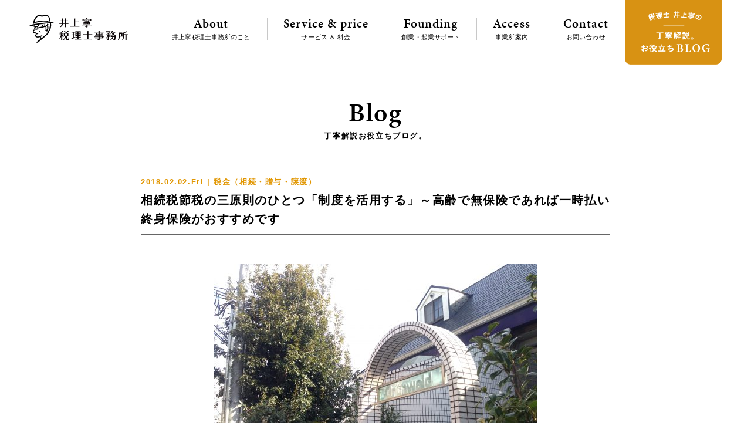

--- FILE ---
content_type: text/html; charset=UTF-8
request_url: https://www.y-itax.com/souzoku/2773/ichiji-barai-shushin
body_size: 33576
content:
<!doctype html>
<html>
<head>
<meta charset="UTF-8">

<meta name="keywords" content="税理士,吹田市,北摂,大阪府,クラウド会計,創業者,起業者,支援,サポート,スタートアップ,会計,税務,法人税,所得税,贈与税,相続税,消費税,ブログ,提案,問題解決">
<meta name="description" content="大阪府吹田市の井上寧税理士事務所は、クラウド会計を活用して北摂地域の創業者・起業者の支援をしています。創業・起業を目指されている方を対象に、適切な価格で最適なサービスを提案し、会計・税務、経営をトータルでサポートします。">
<meta property="og:title" content="クラウド会計を活用して北摂地域の創業者を支援｜井上寧税理士事務所（大阪・吹田）"/>
<meta property="og:url" content="https://www.y-itax.com"/>
<meta property="og:image" content="https://www.y-itax.com/cms/wp-content/themes/y-itax/img/">
<meta property="og:description" content=""/>
<meta property="og:site_name" content="クラウド会計を活用して北摂地域の創業者を支援｜井上寧税理士事務所（大阪・吹田）"/>	
<meta property="og:type" content="website"/>
	
<title>相続税節税の三原則のひとつ「制度を活用する」～高齢で無保険であれば一時払い終身保険がおすすめです &ensp;|&ensp; 井上寧税理士事務所</title>
	
<link rel="alternate" type="application/rss+xml" title="pagot &raquo; フィード" href="https://www.y-itax.com/feed/">
<link rel="alternate" type="application/rss+xml" title="pagot &raquo; コメントフィード" href="https://www.y-itax.com/comments/feed/">

<link rel="shortcut icon" href="https://www.y-itax.com/cms/wp-content/themes/y-itax/favicon.ico" type="image/vnd.microsoft.icon">
<link rel="icon" href="https://www.y-itax.com/cms/wp-content/themes/y-itax/favicon.ico" type="image/vnd.microsoft.icon">

<meta name="viewport" content="width=1200px">

<meta name="format-detection" content="telephone=no">
    
<link rel="stylesheet" href="https://www.y-itax.com/cms/wp-content/themes/y-itax/css/base.css" type="text/css" media="screen,print">
<link rel="stylesheet" href="https://www.y-itax.com/cms/wp-content/themes/y-itax/css/common.css" type="text/css" media="screen,print">
<link rel="stylesheet" href="https://www.y-itax.com/cms/wp-content/themes/y-itax/css/sp.css" type="text/css" media="screen,print">
<link rel="stylesheet" href="https://www.y-itax.com/cms/wp-content/themes/y-itax/css/swiper-bundle.css" type="text/css" media="screen,print">	
<!--<script type="text/javascript" src="//webfont.fontplus.jp/accessor/script/fontplus.js?TMljheBKKFY%3D&box=ZKPiYLBxVoo%3D&aa=1&ab=2" charset="utf-8"></script>-->  
<link rel="stylesheet" href="https://use.typekit.net/wwj2adu.css">
    
<script src="https://www.y-itax.com/cms/wp-content/themes/y-itax/js/jquery-1.11.0.min.js" type="text/javascript"></script>
<script src="https://www.y-itax.com/cms/wp-content/themes/y-itax/js/jquery.easing.1.3.js" type="text/javascript"></script>
<script src="https://www.y-itax.com/cms/wp-content/themes/y-itax/js/function.js" type="text/javascript"></script>
<script src="https://www.y-itax.com/cms/wp-content/themes/y-itax/js/swiper-bundle.js" type="text/javascript"></script>
    
<meta name='robots' content='max-image-preview:large' />
<link rel="alternate" type="application/rss+xml" title="井上寧税理士事務所 &raquo; 相続税節税の三原則のひとつ「制度を活用する」～高齢で無保険であれば一時払い終身保険がおすすめです のコメントのフィード" href="https://www.y-itax.com/souzoku/2773/ichiji-barai-shushin/feed" />
<script type="text/javascript">
window._wpemojiSettings = {"baseUrl":"https:\/\/s.w.org\/images\/core\/emoji\/14.0.0\/72x72\/","ext":".png","svgUrl":"https:\/\/s.w.org\/images\/core\/emoji\/14.0.0\/svg\/","svgExt":".svg","source":{"concatemoji":"https:\/\/www.y-itax.com\/cms\/wp-includes\/js\/wp-emoji-release.min.js?ver=6.2"}};
/*! This file is auto-generated */
!function(e,a,t){var n,r,o,i=a.createElement("canvas"),p=i.getContext&&i.getContext("2d");function s(e,t){p.clearRect(0,0,i.width,i.height),p.fillText(e,0,0);e=i.toDataURL();return p.clearRect(0,0,i.width,i.height),p.fillText(t,0,0),e===i.toDataURL()}function c(e){var t=a.createElement("script");t.src=e,t.defer=t.type="text/javascript",a.getElementsByTagName("head")[0].appendChild(t)}for(o=Array("flag","emoji"),t.supports={everything:!0,everythingExceptFlag:!0},r=0;r<o.length;r++)t.supports[o[r]]=function(e){if(p&&p.fillText)switch(p.textBaseline="top",p.font="600 32px Arial",e){case"flag":return s("\ud83c\udff3\ufe0f\u200d\u26a7\ufe0f","\ud83c\udff3\ufe0f\u200b\u26a7\ufe0f")?!1:!s("\ud83c\uddfa\ud83c\uddf3","\ud83c\uddfa\u200b\ud83c\uddf3")&&!s("\ud83c\udff4\udb40\udc67\udb40\udc62\udb40\udc65\udb40\udc6e\udb40\udc67\udb40\udc7f","\ud83c\udff4\u200b\udb40\udc67\u200b\udb40\udc62\u200b\udb40\udc65\u200b\udb40\udc6e\u200b\udb40\udc67\u200b\udb40\udc7f");case"emoji":return!s("\ud83e\udef1\ud83c\udffb\u200d\ud83e\udef2\ud83c\udfff","\ud83e\udef1\ud83c\udffb\u200b\ud83e\udef2\ud83c\udfff")}return!1}(o[r]),t.supports.everything=t.supports.everything&&t.supports[o[r]],"flag"!==o[r]&&(t.supports.everythingExceptFlag=t.supports.everythingExceptFlag&&t.supports[o[r]]);t.supports.everythingExceptFlag=t.supports.everythingExceptFlag&&!t.supports.flag,t.DOMReady=!1,t.readyCallback=function(){t.DOMReady=!0},t.supports.everything||(n=function(){t.readyCallback()},a.addEventListener?(a.addEventListener("DOMContentLoaded",n,!1),e.addEventListener("load",n,!1)):(e.attachEvent("onload",n),a.attachEvent("onreadystatechange",function(){"complete"===a.readyState&&t.readyCallback()})),(e=t.source||{}).concatemoji?c(e.concatemoji):e.wpemoji&&e.twemoji&&(c(e.twemoji),c(e.wpemoji)))}(window,document,window._wpemojiSettings);
</script>
<style type="text/css">
img.wp-smiley,
img.emoji {
	display: inline !important;
	border: none !important;
	box-shadow: none !important;
	height: 1em !important;
	width: 1em !important;
	margin: 0 0.07em !important;
	vertical-align: -0.1em !important;
	background: none !important;
	padding: 0 !important;
}
</style>
	<link rel='stylesheet' id='wp-block-library-css' href='https://www.y-itax.com/cms/wp-includes/css/dist/block-library/style.min.css?ver=6.2' type='text/css' media='all' />
<link rel='stylesheet' id='classic-theme-styles-css' href='https://www.y-itax.com/cms/wp-includes/css/classic-themes.min.css?ver=6.2' type='text/css' media='all' />
<style id='global-styles-inline-css' type='text/css'>
body{--wp--preset--color--black: #000000;--wp--preset--color--cyan-bluish-gray: #abb8c3;--wp--preset--color--white: #ffffff;--wp--preset--color--pale-pink: #f78da7;--wp--preset--color--vivid-red: #cf2e2e;--wp--preset--color--luminous-vivid-orange: #ff6900;--wp--preset--color--luminous-vivid-amber: #fcb900;--wp--preset--color--light-green-cyan: #7bdcb5;--wp--preset--color--vivid-green-cyan: #00d084;--wp--preset--color--pale-cyan-blue: #8ed1fc;--wp--preset--color--vivid-cyan-blue: #0693e3;--wp--preset--color--vivid-purple: #9b51e0;--wp--preset--gradient--vivid-cyan-blue-to-vivid-purple: linear-gradient(135deg,rgba(6,147,227,1) 0%,rgb(155,81,224) 100%);--wp--preset--gradient--light-green-cyan-to-vivid-green-cyan: linear-gradient(135deg,rgb(122,220,180) 0%,rgb(0,208,130) 100%);--wp--preset--gradient--luminous-vivid-amber-to-luminous-vivid-orange: linear-gradient(135deg,rgba(252,185,0,1) 0%,rgba(255,105,0,1) 100%);--wp--preset--gradient--luminous-vivid-orange-to-vivid-red: linear-gradient(135deg,rgba(255,105,0,1) 0%,rgb(207,46,46) 100%);--wp--preset--gradient--very-light-gray-to-cyan-bluish-gray: linear-gradient(135deg,rgb(238,238,238) 0%,rgb(169,184,195) 100%);--wp--preset--gradient--cool-to-warm-spectrum: linear-gradient(135deg,rgb(74,234,220) 0%,rgb(151,120,209) 20%,rgb(207,42,186) 40%,rgb(238,44,130) 60%,rgb(251,105,98) 80%,rgb(254,248,76) 100%);--wp--preset--gradient--blush-light-purple: linear-gradient(135deg,rgb(255,206,236) 0%,rgb(152,150,240) 100%);--wp--preset--gradient--blush-bordeaux: linear-gradient(135deg,rgb(254,205,165) 0%,rgb(254,45,45) 50%,rgb(107,0,62) 100%);--wp--preset--gradient--luminous-dusk: linear-gradient(135deg,rgb(255,203,112) 0%,rgb(199,81,192) 50%,rgb(65,88,208) 100%);--wp--preset--gradient--pale-ocean: linear-gradient(135deg,rgb(255,245,203) 0%,rgb(182,227,212) 50%,rgb(51,167,181) 100%);--wp--preset--gradient--electric-grass: linear-gradient(135deg,rgb(202,248,128) 0%,rgb(113,206,126) 100%);--wp--preset--gradient--midnight: linear-gradient(135deg,rgb(2,3,129) 0%,rgb(40,116,252) 100%);--wp--preset--duotone--dark-grayscale: url('#wp-duotone-dark-grayscale');--wp--preset--duotone--grayscale: url('#wp-duotone-grayscale');--wp--preset--duotone--purple-yellow: url('#wp-duotone-purple-yellow');--wp--preset--duotone--blue-red: url('#wp-duotone-blue-red');--wp--preset--duotone--midnight: url('#wp-duotone-midnight');--wp--preset--duotone--magenta-yellow: url('#wp-duotone-magenta-yellow');--wp--preset--duotone--purple-green: url('#wp-duotone-purple-green');--wp--preset--duotone--blue-orange: url('#wp-duotone-blue-orange');--wp--preset--font-size--small: 13px;--wp--preset--font-size--medium: 20px;--wp--preset--font-size--large: 36px;--wp--preset--font-size--x-large: 42px;--wp--preset--spacing--20: 0.44rem;--wp--preset--spacing--30: 0.67rem;--wp--preset--spacing--40: 1rem;--wp--preset--spacing--50: 1.5rem;--wp--preset--spacing--60: 2.25rem;--wp--preset--spacing--70: 3.38rem;--wp--preset--spacing--80: 5.06rem;--wp--preset--shadow--natural: 6px 6px 9px rgba(0, 0, 0, 0.2);--wp--preset--shadow--deep: 12px 12px 50px rgba(0, 0, 0, 0.4);--wp--preset--shadow--sharp: 6px 6px 0px rgba(0, 0, 0, 0.2);--wp--preset--shadow--outlined: 6px 6px 0px -3px rgba(255, 255, 255, 1), 6px 6px rgba(0, 0, 0, 1);--wp--preset--shadow--crisp: 6px 6px 0px rgba(0, 0, 0, 1);}:where(.is-layout-flex){gap: 0.5em;}body .is-layout-flow > .alignleft{float: left;margin-inline-start: 0;margin-inline-end: 2em;}body .is-layout-flow > .alignright{float: right;margin-inline-start: 2em;margin-inline-end: 0;}body .is-layout-flow > .aligncenter{margin-left: auto !important;margin-right: auto !important;}body .is-layout-constrained > .alignleft{float: left;margin-inline-start: 0;margin-inline-end: 2em;}body .is-layout-constrained > .alignright{float: right;margin-inline-start: 2em;margin-inline-end: 0;}body .is-layout-constrained > .aligncenter{margin-left: auto !important;margin-right: auto !important;}body .is-layout-constrained > :where(:not(.alignleft):not(.alignright):not(.alignfull)){max-width: var(--wp--style--global--content-size);margin-left: auto !important;margin-right: auto !important;}body .is-layout-constrained > .alignwide{max-width: var(--wp--style--global--wide-size);}body .is-layout-flex{display: flex;}body .is-layout-flex{flex-wrap: wrap;align-items: center;}body .is-layout-flex > *{margin: 0;}:where(.wp-block-columns.is-layout-flex){gap: 2em;}.has-black-color{color: var(--wp--preset--color--black) !important;}.has-cyan-bluish-gray-color{color: var(--wp--preset--color--cyan-bluish-gray) !important;}.has-white-color{color: var(--wp--preset--color--white) !important;}.has-pale-pink-color{color: var(--wp--preset--color--pale-pink) !important;}.has-vivid-red-color{color: var(--wp--preset--color--vivid-red) !important;}.has-luminous-vivid-orange-color{color: var(--wp--preset--color--luminous-vivid-orange) !important;}.has-luminous-vivid-amber-color{color: var(--wp--preset--color--luminous-vivid-amber) !important;}.has-light-green-cyan-color{color: var(--wp--preset--color--light-green-cyan) !important;}.has-vivid-green-cyan-color{color: var(--wp--preset--color--vivid-green-cyan) !important;}.has-pale-cyan-blue-color{color: var(--wp--preset--color--pale-cyan-blue) !important;}.has-vivid-cyan-blue-color{color: var(--wp--preset--color--vivid-cyan-blue) !important;}.has-vivid-purple-color{color: var(--wp--preset--color--vivid-purple) !important;}.has-black-background-color{background-color: var(--wp--preset--color--black) !important;}.has-cyan-bluish-gray-background-color{background-color: var(--wp--preset--color--cyan-bluish-gray) !important;}.has-white-background-color{background-color: var(--wp--preset--color--white) !important;}.has-pale-pink-background-color{background-color: var(--wp--preset--color--pale-pink) !important;}.has-vivid-red-background-color{background-color: var(--wp--preset--color--vivid-red) !important;}.has-luminous-vivid-orange-background-color{background-color: var(--wp--preset--color--luminous-vivid-orange) !important;}.has-luminous-vivid-amber-background-color{background-color: var(--wp--preset--color--luminous-vivid-amber) !important;}.has-light-green-cyan-background-color{background-color: var(--wp--preset--color--light-green-cyan) !important;}.has-vivid-green-cyan-background-color{background-color: var(--wp--preset--color--vivid-green-cyan) !important;}.has-pale-cyan-blue-background-color{background-color: var(--wp--preset--color--pale-cyan-blue) !important;}.has-vivid-cyan-blue-background-color{background-color: var(--wp--preset--color--vivid-cyan-blue) !important;}.has-vivid-purple-background-color{background-color: var(--wp--preset--color--vivid-purple) !important;}.has-black-border-color{border-color: var(--wp--preset--color--black) !important;}.has-cyan-bluish-gray-border-color{border-color: var(--wp--preset--color--cyan-bluish-gray) !important;}.has-white-border-color{border-color: var(--wp--preset--color--white) !important;}.has-pale-pink-border-color{border-color: var(--wp--preset--color--pale-pink) !important;}.has-vivid-red-border-color{border-color: var(--wp--preset--color--vivid-red) !important;}.has-luminous-vivid-orange-border-color{border-color: var(--wp--preset--color--luminous-vivid-orange) !important;}.has-luminous-vivid-amber-border-color{border-color: var(--wp--preset--color--luminous-vivid-amber) !important;}.has-light-green-cyan-border-color{border-color: var(--wp--preset--color--light-green-cyan) !important;}.has-vivid-green-cyan-border-color{border-color: var(--wp--preset--color--vivid-green-cyan) !important;}.has-pale-cyan-blue-border-color{border-color: var(--wp--preset--color--pale-cyan-blue) !important;}.has-vivid-cyan-blue-border-color{border-color: var(--wp--preset--color--vivid-cyan-blue) !important;}.has-vivid-purple-border-color{border-color: var(--wp--preset--color--vivid-purple) !important;}.has-vivid-cyan-blue-to-vivid-purple-gradient-background{background: var(--wp--preset--gradient--vivid-cyan-blue-to-vivid-purple) !important;}.has-light-green-cyan-to-vivid-green-cyan-gradient-background{background: var(--wp--preset--gradient--light-green-cyan-to-vivid-green-cyan) !important;}.has-luminous-vivid-amber-to-luminous-vivid-orange-gradient-background{background: var(--wp--preset--gradient--luminous-vivid-amber-to-luminous-vivid-orange) !important;}.has-luminous-vivid-orange-to-vivid-red-gradient-background{background: var(--wp--preset--gradient--luminous-vivid-orange-to-vivid-red) !important;}.has-very-light-gray-to-cyan-bluish-gray-gradient-background{background: var(--wp--preset--gradient--very-light-gray-to-cyan-bluish-gray) !important;}.has-cool-to-warm-spectrum-gradient-background{background: var(--wp--preset--gradient--cool-to-warm-spectrum) !important;}.has-blush-light-purple-gradient-background{background: var(--wp--preset--gradient--blush-light-purple) !important;}.has-blush-bordeaux-gradient-background{background: var(--wp--preset--gradient--blush-bordeaux) !important;}.has-luminous-dusk-gradient-background{background: var(--wp--preset--gradient--luminous-dusk) !important;}.has-pale-ocean-gradient-background{background: var(--wp--preset--gradient--pale-ocean) !important;}.has-electric-grass-gradient-background{background: var(--wp--preset--gradient--electric-grass) !important;}.has-midnight-gradient-background{background: var(--wp--preset--gradient--midnight) !important;}.has-small-font-size{font-size: var(--wp--preset--font-size--small) !important;}.has-medium-font-size{font-size: var(--wp--preset--font-size--medium) !important;}.has-large-font-size{font-size: var(--wp--preset--font-size--large) !important;}.has-x-large-font-size{font-size: var(--wp--preset--font-size--x-large) !important;}
.wp-block-navigation a:where(:not(.wp-element-button)){color: inherit;}
:where(.wp-block-columns.is-layout-flex){gap: 2em;}
.wp-block-pullquote{font-size: 1.5em;line-height: 1.6;}
</style>
<link rel='stylesheet' id='contact-form-7-css' href='https://www.y-itax.com/cms/wp-content/plugins/contact-form-7/includes/css/styles.css?ver=5.7.5.1' type='text/css' media='all' />
<link rel='stylesheet' id='wp-pagenavi-css' href='https://www.y-itax.com/cms/wp-content/plugins/wp-pagenavi/pagenavi-css.css?ver=2.70' type='text/css' media='all' />
<link rel="https://api.w.org/" href="https://www.y-itax.com/wp-json/" /><link rel="alternate" type="application/json" href="https://www.y-itax.com/wp-json/wp/v2/posts/2773" /><link rel="canonical" href="https://www.y-itax.com/souzoku/2773/ichiji-barai-shushin" />
<link rel='shortlink' href='https://www.y-itax.com/?p=2773' />
<link rel="alternate" type="application/json+oembed" href="https://www.y-itax.com/wp-json/oembed/1.0/embed?url=https%3A%2F%2Fwww.y-itax.com%2Fsouzoku%2F2773%2Fichiji-barai-shushin" />
<link rel="alternate" type="text/xml+oembed" href="https://www.y-itax.com/wp-json/oembed/1.0/embed?url=https%3A%2F%2Fwww.y-itax.com%2Fsouzoku%2F2773%2Fichiji-barai-shushin&#038;format=xml" />

<!--<script type="text/javascript">
var _gaq = _gaq || [];
_gaq.push(['_setAccount', 'UA-81648246-1']);
_gaq.push(['_trackPageview']);
(function() {
var ga = document.createElement('script'); ga.type = 'text/javascript'; ga.async = true;
ga.src = ('https:' == document.location.protocol ? 'https://ssl' : 'http://www') + '.google-analytics.com/ga.js';
var s = document.getElementsByTagName('script')[0]; s.parentNode.insertBefore(ga, s);
})();
</script>-->
<!-- Google tag (gtag.js) -->
<script async src="https://www.googletagmanager.com/gtag/js?id=G-8RG47Q084T"></script>
<script>
  window.dataLayer = window.dataLayer || [];
  function gtag(){dataLayer.push(arguments);}
  gtag('js', new Date());

  gtag('config', 'G-8RG47Q084T');
</script>	
</head>

<body class="fadeout">

  
<header>
	<div class="inner">
    	<h1><a href="https://www.y-itax.com"><img src="https://www.y-itax.com/cms/wp-content/themes/y-itax/img/logo2.png" alt="井上寧(やすし)税理士事務所" width="168" height="48"><img src="https://www.y-itax.com/cms/wp-content/themes/y-itax/img/logo.png" alt="井上寧(やすし)税理士事務所" width="94" height="98"></a></h1>
		<div class="t">一からはじめる会計のお手伝い。スタートアップの志を支える税理士。</div>
		<ul class="pc clearfix">
			<li><a href="https://www.y-itax.com/about"><span class="en">About</span>井上寧税理士事務所のこと</a></li>
			<li><a href="https://www.y-itax.com/service-price"><span class="en">Service &amp; price</span>サービス ＆ 料金</a></li>
			<li><a href="https://www.y-itax.com/founding"><span class="en">Founding</span>創業・起業サポート</a></li>
			<li><a href="https://www.y-itax.com/access"><span class="en">Access</span>事業所案内</a></li>
			<li><a href="https://www.y-itax.com/contact"><span class="en">Contact</span>お問い合わせ</a></li>
			<li><a href="https://www.y-itax.com/blog"><img src="https://www.y-itax.com/cms/wp-content/themes/y-itax/img/header_blog_btn.png" alt="税理士 井上寧の丁寧解説。お役立ちBLOG" width="165" height="110"></a></li>
		</ul>
	</div>
</header>

    
 


<div id="blog_single">
	
	<div class="p_title">
		<span class="en">Blog</span><span class="s">丁寧解説お役立ちブログ。</span>
	</div>	

		<article>
		<div class="h">
			<span class="d">2018.02.02.Fri | 							税金（相続・贈与・譲渡）							</span>
		</div>
		<h1>相続税節税の三原則のひとつ「制度を活用する」～高齢で無保険であれば一時払い終身保険がおすすめです</h1>
	    <p><img decoding="async" class="alignnone size-large wp-image-2775 aligncenter" src="http://www.y-itax.com/wp-content/uploads/2018/02/IMG_2583-e1517523932707-550x413.jpg" alt="" width="550" height="413" /></p>
<p>金曜日は、相続税や贈与税についてわかりやすく紹介しています。</p>
<p>普通の家庭でできる相続税の制度を活用した節税方法を紹介していきます。</p>
<p><img decoding="async" loading="lazy" class="alignnone size-large wp-image-2273 aligncenter" src="http://www.y-itax.com/wp-content/uploads/2017/12/681b90677a2beed61f6a98755b82c630-550x371.png" alt="" width="550" height="371" /></p>
<p>これらの三原則のうち、前回から第３原則の「制度を活用する」を紹介しています。考え方は次のとおりです。</p>
<p><img decoding="async" loading="lazy" class="alignnone size-large wp-image-2275 aligncenter" src="http://www.y-itax.com/wp-content/uploads/2017/12/9929ca0c8d9a3f35a862757bdf05ec2a-550x310.png" alt="" width="550" height="310" /></p>
<p>&nbsp;</p>
<p>制度を活用して非課税・基礎控除を増やす方法です。</p>
<p>その中で</p>
<h2>効果的な方法は「生命保険の活用」です。生命保険のメリットのポイントは次のようなものです。</h2>
<p>①　「500万円×法定相続人の数」の非課税枠があります。</p>
<p>②　現金で死亡保険金が支払われるので、納税資金や代償金に使うことができます。</p>
<p>③　受取人が指定されている死亡保険金は遺産分割の対象になりません。受取人は確実に現金を手にすることができます。</p>
<h3></h3>
<h3>高齢で無保険であれば、一時払い終身保険がおすすめです。</h3>
<p>（各保険会社から様々な商品が販売されています）</p>
<p><img decoding="async" loading="lazy" class="alignnone size-large wp-image-2774 aligncenter" src="http://www.y-itax.com/wp-content/uploads/2018/02/8c8789c08ab94c526e64c99d16baa010-550x292.png" alt="" width="550" height="292" /></p>
<h3><strong>メリットは次のとおり</strong></h3>
<p>何もせず、現金で持っていたら相続税の対象になりますが、生命保険の非課税枠を使用すると、その枠分は死亡保険金は課税対象になりません。</p>
<p>&nbsp;</p>
<p>相続人が受け取る生命保険金に、非課税金額があるというのは、被相続人の死亡後における相続人の生活保障を考慮して設けられているものです。</p>
<p>生命保険金の非課税枠を含むメリットの活用をおすすめします。</p>
<p>&nbsp;</p>
<p>相続税に関することで気になることがあれば、お気軽に電話やﾒｰﾙでご相談ください（初回無料です）。</p>
<p>みなさん。今日も冬の1日を元気にお過ごしください！</p>
<p>&nbsp;</p>
<p><strong>金曜日は、「相続税に関する基礎知識」として「誰でもできる節税の三原則」を紹介しています。</strong></p>
<p>・「相続税の節税の三原則～生前贈与と制度をフルに活用します」は<a href="http://www.y-itax.com/2017/12/08/sozoku-3gensoku/">こちら</a>(12/8)</p>
<p>・「三原則のひとつ～不動産を活用する。お金をモノに換えておく」は<a href="http://www.y-itax.com/2017/12/15/sozokuzei-3gensoku-fudousan/">こちら</a>(12/15)</p>
<p>・「お金をモノに換えておく。小規模宅地等の減額特例」は<a href="http://www.y-itax.com/2017/12/22/%e7%9b%b8%e7%b6%9a%e7%a8%8e%e3%81%ae%e7%af%80%e7%a8%8e%e3%81%ae%e4%b8%89%e5%8e%9f%e5%89%87%e3%81%ae%e3%81%b2%e3%81%a8%e3%81%a4%ef%bd%9e%e3%80%8c%e3%81%8a%e9%87%91%e3%82%92%e3%83%a2%e3%83%8e%e3%81%ab/">こちら</a>(12/22)</p>
<p>・「小規模宅地等の減額特例～土地を誰が相続するかにより評価額が変わります」は<a href="http://www.y-itax.com/2017/12/29/shokibo-darega-sozoku/">こちら</a>(12/29)</p>
<p>・「小規模宅地等の減額特例～二世帯住宅は登記で特例適用が使えるどうかが分かれます」は<a href="http://www.y-itax.com/2018/01/05/shokibo-nisetai-toki/">こちら</a>(1/5)</p>
<p>・「空き地を活用してアパートを建てるスキームとは」は<a href="http://www.y-itax.com/2018/01/12/apa-to-katsuyo/">こちら</a>(1/12)</p>
<p>・「減額特例は老人ホームに入居した場合には適用がありますか？」は<a href="http://www.y-itax.com/2018/01/19/shokibo-rojin-home/">こちら</a>(1/19)</p>
<p>・「制度を活用する！～生命保険のメリット」は<a href="http://www.y-itax.com/2018/01/26/setsuzei-seimei-hoken/">こちら</a>(1/26)</p>
<p><strong>「相続の権利」</strong><strong>でよく問題となるケースは、次のとおり。</strong></p>
<p>・「子どもがいる女性が再婚した場合の相続を考えます」は<a href="http://www.y-itax.com/2017/09/15/%e5%ad%90%e3%81%a9%e3%82%82%e3%81%8c%e3%81%84%e3%82%8b%e5%a5%b3%e6%80%a7%e3%81%8c%e5%86%8d%e5%a9%9a%e3%81%97%e3%81%9f%e5%a0%b4%e5%90%88%e3%81%ae%e7%9b%b8%e7%b6%9a%e3%82%92%e8%80%83%e3%81%88%e3%81%be/">こちら</a>(9/15)</p>
<p>・「子どもがいない夫婦の相続はどうなりますか？」は<a href="http://www.y-itax.com/2017/09/22/kodomo-inai-fusai-souzoku/">こちら</a>(9/22)</p>
<p>・「離婚して慰謝料としてマイホームを夫から受け取りました。税金は？」は<a href="http://www.y-itax.com/2017/09/29/rikon-myhome/">こちら</a>(9/29)</p>
<p>・「面倒を見てくれていた同居の息子の嫁がいても、相続権はありません」は<a href="http://www.y-itax.com/2017/10/06/dokyo-yome-souzoku/">こちら</a>(10/6)</p>
<p>・「おひとりさまの相続？」は<a href="http://www.y-itax.com/2017/10/13/ohitorisama-souzoku/">こちら</a>(10/13)</p>
<p><strong>“</strong><strong>争族”を避けるための事前の基礎知識は、次のとおり。</strong></p>
<p>・「遺産を相続人で分ける場合、平等は難しい」は<a href="http://www.y-itax.com/2017/10/20/isan-wakeru-fudousan1/">こちら</a>(10/20)</p>
<p>・「介護や世話の評価は、もめる原因に一番なりやすい」は<a href="http://www.y-itax.com/2017/10/27/kiyobun-kaigo-sewa/">こちら</a>（10/27）</p>
<p>・「特別受益の持ち戻しは公平な相続を行うための気が利いた制度ですが」は<a href="http://www.y-itax.com/2017/11/03/tokubetukyueki-mochimodoshi/">こちら</a>(11/3)</p>
<p>・「残す側の思いをしっかりと伝える遺言書」は<a href="http://www.y-itax.com/2017/11/10/%e3%80%8c%e6%ae%8b%e3%81%99%e5%81%b4%e3%81%ae%e6%80%9d%e3%81%84%e3%82%92%e3%81%97%e3%81%a3%e3%81%8b%e3%82%8a%e3%81%a8%e4%bc%9d%e3%81%88%e3%82%8b%e9%81%ba%e8%a8%80%e6%9b%b8%e3%80%8d%ef%bd%9e/">こちら</a>(11/10)</p>
<p>・「自筆証書遺言・公正証書遺言と成年後見制度の活用」は<a href="http://www.y-itax.com/2017/11/17/igonsho-seinen-kouken-seido/">こち</a>ら(11/17)</p>
<p>・「遺言書に関係なく全員の合意があれば相続することができます！」は<a href="http://www.y-itax.com/2017/11/24/igonsho-nashi-souzoku/">こちら</a>(11/24)</p>
<p>・「遺産分割の話し合いがまとまらないと相続税に不利益が出てきます」は<a href="http://www.y-itax.com/2017/12/01/bunkatsu-fucho/">こちら</a>（12/1)</p>
<p>&nbsp;</p>
<p><strong>ブログは曜日により、次のようにテーマを決めて書いています。</strong></p>
<p>・月曜日は「開業の基礎知識～初めて開業する方に、税理士からお伝えします」</p>
<p>・火・木曜日は「介護事業の基礎知識バージョンアップﾟ編」</p>
<p>・水曜日は「同族会社とその役員の手引き」</p>
<p>・金曜日は「相続税や贈与税についてわかりやすく」</p>
<p>・土曜日は「会計の勉強を始めた起業者の方に“会計超理解ハンドブック”」</p>
<p>・日曜日の「住宅取得等資金の贈与の非課税の誤りやすい事例」</p>
        <div class="tag">
            <span>投稿タグ</span>        </div>
	</article>
		
	<div class="cat_box">
		<div class="title">カテゴリーで絞る</div>
		<ul>
			<li><a href="https://www.y-itax.com/blog">全ての記事</a></li>
			<li><a href="https://www.y-itax.com/category/%e5%85%ac%e7%9b%8a%e4%bf%a1%e8%a8%97">公益信託 (84)</a></li><li><a href="https://www.y-itax.com/category/%e9%9b%bb%e5%ad%90%e5%b8%b3%e7%b0%bf%e4%bf%9d%e5%ad%98%e6%b3%95">電子帳簿保存法 (64)</a></li><li><a href="https://www.y-itax.com/category/kangaeru">こう考えています (184)</a></li><li><a href="https://www.y-itax.com/category/myhome">ﾏｲﾎｰﾑ税金 (51)</a></li><li><a href="https://www.y-itax.com/category/shokei">事業承継 (59)</a></li><li><a href="https://www.y-itax.com/category/kaigo">介護事業 (303)</a></li><li><a href="https://www.y-itax.com/category/sogyo">創業 (351)</a></li><li><a href="https://www.y-itax.com/category/%e6%b6%88%e8%b2%bb%e7%a8%8e">消費税 (757)</a></li><li><a href="https://www.y-itax.com/category/kojin">税金（個人） (300)</a></li><li><a href="https://www.y-itax.com/category/houjin">税金（法人） (206)</a></li><li class="c"><a href="https://www.y-itax.com/category/souzoku">税金（相続・贈与・譲渡） (370)</a></li><li><a href="https://www.y-itax.com/category/zoyo">税金（贈与） (63)</a></li><li><a href="https://www.y-itax.com/category/keiri">経理・会計 (218)</a></li>		</ul>
	</div>
    
    <div class="search_box">
        <form method="get" id="searchform" class="clearfix" action="https://www.y-itax.com/">
            <input type="text" name="s" id="s" class="fl" />
            <input type="image" id="searchsubmit" value="検索" src="https://www.y-itax.com/cms/wp-content/themes/y-itax/img/btn_search.png" width="24" height="24" />
        </form>
    </div>

	<table class="pager en">
        <tr>
            <td><a href="https://www.y-itax.com/kaigo/2761/homonkango-shugojyutaku" rel="prev">前の記事へ</a></td>
            <td><a class="back" href="https://www.y-itax.com/blog"><img src="https://www.y-itax.com/cms/wp-content/themes/y-itax/img/btn_back.png" alt="back" width="" height=""><span>記事一覧へ戻る</span></a></td>
            <td><a href="https://www.y-itax.com/keiri/2778/rieki-no-zoka" rel="next">次の記事へ</a></td>
        </tr>
    </table>
	
</div>





<div id="oto" class="clearfix">
	<p>まずはお気軽にお問い合わせください</p>
	<div class="fl">
				<span>06-6318-7726</span>
				<p>営業時間：9:00～17:00（月曜日～金曜日）</p>
	</div>
	<div class="fr">
		<a href="https://www.y-itax.com/contact">メールでのお問い合わせ</a>
	</div>
</div>

<footer>
	<div class="i"><img src="https://www.y-itax.com/cms/wp-content/themes/y-itax/img/footer_logo.png" alt="井上寧(やすし)税理士事務所" width="148" height="187"></div>
	<p>代表税理士 井上 寧（イノウエ ヤスシ）</p>
		<p>〒564-0082 大阪府吹田市片山町3丁目37番19号</p>
	<p class="tel">TEL  06-6318-7726</p>
	<p>営業時間：9:00～17:00<span> ／ </span>営業日：月曜日～金曜日</p>
		
	<p class="copy">Copyright © 井上寧(やすし)税理士事務所 All Rights Reserved.</p>
</footer>

<script>
var scrollAnimationElm = document.querySelectorAll('.sa');
var scrollAnimationFunc = function() {
  for(var i = 0; i < scrollAnimationElm.length; i++) {
    var triggerMargin = 200;
    if (window.innerHeight > scrollAnimationElm[i].getBoundingClientRect().top + triggerMargin) {
      scrollAnimationElm[i].classList.add('show');
    }
  }
}
window.addEventListener('load', scrollAnimationFunc);
window.addEventListener('scroll', scrollAnimationFunc); 
</script>

</body>
<script type='text/javascript' src='https://www.y-itax.com/cms/wp-content/plugins/contact-form-7/includes/swv/js/index.js?ver=5.7.5.1' id='swv-js'></script>
<script type='text/javascript' id='contact-form-7-js-extra'>
/* <![CDATA[ */
var wpcf7 = {"api":{"root":"https:\/\/www.y-itax.com\/wp-json\/","namespace":"contact-form-7\/v1"}};
/* ]]> */
</script>
<script type='text/javascript' src='https://www.y-itax.com/cms/wp-content/plugins/contact-form-7/includes/js/index.js?ver=5.7.5.1' id='contact-form-7-js'></script>
<script type='text/javascript' src='https://www.google.com/recaptcha/api.js?render=6Le0O34lAAAAALH5E2JFlrmHHVxmTSiBVV_qAzMb&#038;ver=3.0' id='google-recaptcha-js'></script>
<script type='text/javascript' src='https://www.y-itax.com/cms/wp-includes/js/dist/vendor/wp-polyfill-inert.min.js?ver=3.1.2' id='wp-polyfill-inert-js'></script>
<script type='text/javascript' src='https://www.y-itax.com/cms/wp-includes/js/dist/vendor/regenerator-runtime.min.js?ver=0.13.11' id='regenerator-runtime-js'></script>
<script type='text/javascript' src='https://www.y-itax.com/cms/wp-includes/js/dist/vendor/wp-polyfill.min.js?ver=3.15.0' id='wp-polyfill-js'></script>
<script type='text/javascript' id='wpcf7-recaptcha-js-extra'>
/* <![CDATA[ */
var wpcf7_recaptcha = {"sitekey":"6Le0O34lAAAAALH5E2JFlrmHHVxmTSiBVV_qAzMb","actions":{"homepage":"homepage","contactform":"contactform"}};
/* ]]> */
</script>
<script type='text/javascript' src='https://www.y-itax.com/cms/wp-content/plugins/contact-form-7/modules/recaptcha/index.js?ver=5.7.5.1' id='wpcf7-recaptcha-js'></script>
</html>

--- FILE ---
content_type: text/html; charset=utf-8
request_url: https://www.google.com/recaptcha/api2/anchor?ar=1&k=6Le0O34lAAAAALH5E2JFlrmHHVxmTSiBVV_qAzMb&co=aHR0cHM6Ly93d3cueS1pdGF4LmNvbTo0NDM.&hl=en&v=PoyoqOPhxBO7pBk68S4YbpHZ&size=invisible&anchor-ms=20000&execute-ms=30000&cb=pugnqzciyp31
body_size: 48822
content:
<!DOCTYPE HTML><html dir="ltr" lang="en"><head><meta http-equiv="Content-Type" content="text/html; charset=UTF-8">
<meta http-equiv="X-UA-Compatible" content="IE=edge">
<title>reCAPTCHA</title>
<style type="text/css">
/* cyrillic-ext */
@font-face {
  font-family: 'Roboto';
  font-style: normal;
  font-weight: 400;
  font-stretch: 100%;
  src: url(//fonts.gstatic.com/s/roboto/v48/KFO7CnqEu92Fr1ME7kSn66aGLdTylUAMa3GUBHMdazTgWw.woff2) format('woff2');
  unicode-range: U+0460-052F, U+1C80-1C8A, U+20B4, U+2DE0-2DFF, U+A640-A69F, U+FE2E-FE2F;
}
/* cyrillic */
@font-face {
  font-family: 'Roboto';
  font-style: normal;
  font-weight: 400;
  font-stretch: 100%;
  src: url(//fonts.gstatic.com/s/roboto/v48/KFO7CnqEu92Fr1ME7kSn66aGLdTylUAMa3iUBHMdazTgWw.woff2) format('woff2');
  unicode-range: U+0301, U+0400-045F, U+0490-0491, U+04B0-04B1, U+2116;
}
/* greek-ext */
@font-face {
  font-family: 'Roboto';
  font-style: normal;
  font-weight: 400;
  font-stretch: 100%;
  src: url(//fonts.gstatic.com/s/roboto/v48/KFO7CnqEu92Fr1ME7kSn66aGLdTylUAMa3CUBHMdazTgWw.woff2) format('woff2');
  unicode-range: U+1F00-1FFF;
}
/* greek */
@font-face {
  font-family: 'Roboto';
  font-style: normal;
  font-weight: 400;
  font-stretch: 100%;
  src: url(//fonts.gstatic.com/s/roboto/v48/KFO7CnqEu92Fr1ME7kSn66aGLdTylUAMa3-UBHMdazTgWw.woff2) format('woff2');
  unicode-range: U+0370-0377, U+037A-037F, U+0384-038A, U+038C, U+038E-03A1, U+03A3-03FF;
}
/* math */
@font-face {
  font-family: 'Roboto';
  font-style: normal;
  font-weight: 400;
  font-stretch: 100%;
  src: url(//fonts.gstatic.com/s/roboto/v48/KFO7CnqEu92Fr1ME7kSn66aGLdTylUAMawCUBHMdazTgWw.woff2) format('woff2');
  unicode-range: U+0302-0303, U+0305, U+0307-0308, U+0310, U+0312, U+0315, U+031A, U+0326-0327, U+032C, U+032F-0330, U+0332-0333, U+0338, U+033A, U+0346, U+034D, U+0391-03A1, U+03A3-03A9, U+03B1-03C9, U+03D1, U+03D5-03D6, U+03F0-03F1, U+03F4-03F5, U+2016-2017, U+2034-2038, U+203C, U+2040, U+2043, U+2047, U+2050, U+2057, U+205F, U+2070-2071, U+2074-208E, U+2090-209C, U+20D0-20DC, U+20E1, U+20E5-20EF, U+2100-2112, U+2114-2115, U+2117-2121, U+2123-214F, U+2190, U+2192, U+2194-21AE, U+21B0-21E5, U+21F1-21F2, U+21F4-2211, U+2213-2214, U+2216-22FF, U+2308-230B, U+2310, U+2319, U+231C-2321, U+2336-237A, U+237C, U+2395, U+239B-23B7, U+23D0, U+23DC-23E1, U+2474-2475, U+25AF, U+25B3, U+25B7, U+25BD, U+25C1, U+25CA, U+25CC, U+25FB, U+266D-266F, U+27C0-27FF, U+2900-2AFF, U+2B0E-2B11, U+2B30-2B4C, U+2BFE, U+3030, U+FF5B, U+FF5D, U+1D400-1D7FF, U+1EE00-1EEFF;
}
/* symbols */
@font-face {
  font-family: 'Roboto';
  font-style: normal;
  font-weight: 400;
  font-stretch: 100%;
  src: url(//fonts.gstatic.com/s/roboto/v48/KFO7CnqEu92Fr1ME7kSn66aGLdTylUAMaxKUBHMdazTgWw.woff2) format('woff2');
  unicode-range: U+0001-000C, U+000E-001F, U+007F-009F, U+20DD-20E0, U+20E2-20E4, U+2150-218F, U+2190, U+2192, U+2194-2199, U+21AF, U+21E6-21F0, U+21F3, U+2218-2219, U+2299, U+22C4-22C6, U+2300-243F, U+2440-244A, U+2460-24FF, U+25A0-27BF, U+2800-28FF, U+2921-2922, U+2981, U+29BF, U+29EB, U+2B00-2BFF, U+4DC0-4DFF, U+FFF9-FFFB, U+10140-1018E, U+10190-1019C, U+101A0, U+101D0-101FD, U+102E0-102FB, U+10E60-10E7E, U+1D2C0-1D2D3, U+1D2E0-1D37F, U+1F000-1F0FF, U+1F100-1F1AD, U+1F1E6-1F1FF, U+1F30D-1F30F, U+1F315, U+1F31C, U+1F31E, U+1F320-1F32C, U+1F336, U+1F378, U+1F37D, U+1F382, U+1F393-1F39F, U+1F3A7-1F3A8, U+1F3AC-1F3AF, U+1F3C2, U+1F3C4-1F3C6, U+1F3CA-1F3CE, U+1F3D4-1F3E0, U+1F3ED, U+1F3F1-1F3F3, U+1F3F5-1F3F7, U+1F408, U+1F415, U+1F41F, U+1F426, U+1F43F, U+1F441-1F442, U+1F444, U+1F446-1F449, U+1F44C-1F44E, U+1F453, U+1F46A, U+1F47D, U+1F4A3, U+1F4B0, U+1F4B3, U+1F4B9, U+1F4BB, U+1F4BF, U+1F4C8-1F4CB, U+1F4D6, U+1F4DA, U+1F4DF, U+1F4E3-1F4E6, U+1F4EA-1F4ED, U+1F4F7, U+1F4F9-1F4FB, U+1F4FD-1F4FE, U+1F503, U+1F507-1F50B, U+1F50D, U+1F512-1F513, U+1F53E-1F54A, U+1F54F-1F5FA, U+1F610, U+1F650-1F67F, U+1F687, U+1F68D, U+1F691, U+1F694, U+1F698, U+1F6AD, U+1F6B2, U+1F6B9-1F6BA, U+1F6BC, U+1F6C6-1F6CF, U+1F6D3-1F6D7, U+1F6E0-1F6EA, U+1F6F0-1F6F3, U+1F6F7-1F6FC, U+1F700-1F7FF, U+1F800-1F80B, U+1F810-1F847, U+1F850-1F859, U+1F860-1F887, U+1F890-1F8AD, U+1F8B0-1F8BB, U+1F8C0-1F8C1, U+1F900-1F90B, U+1F93B, U+1F946, U+1F984, U+1F996, U+1F9E9, U+1FA00-1FA6F, U+1FA70-1FA7C, U+1FA80-1FA89, U+1FA8F-1FAC6, U+1FACE-1FADC, U+1FADF-1FAE9, U+1FAF0-1FAF8, U+1FB00-1FBFF;
}
/* vietnamese */
@font-face {
  font-family: 'Roboto';
  font-style: normal;
  font-weight: 400;
  font-stretch: 100%;
  src: url(//fonts.gstatic.com/s/roboto/v48/KFO7CnqEu92Fr1ME7kSn66aGLdTylUAMa3OUBHMdazTgWw.woff2) format('woff2');
  unicode-range: U+0102-0103, U+0110-0111, U+0128-0129, U+0168-0169, U+01A0-01A1, U+01AF-01B0, U+0300-0301, U+0303-0304, U+0308-0309, U+0323, U+0329, U+1EA0-1EF9, U+20AB;
}
/* latin-ext */
@font-face {
  font-family: 'Roboto';
  font-style: normal;
  font-weight: 400;
  font-stretch: 100%;
  src: url(//fonts.gstatic.com/s/roboto/v48/KFO7CnqEu92Fr1ME7kSn66aGLdTylUAMa3KUBHMdazTgWw.woff2) format('woff2');
  unicode-range: U+0100-02BA, U+02BD-02C5, U+02C7-02CC, U+02CE-02D7, U+02DD-02FF, U+0304, U+0308, U+0329, U+1D00-1DBF, U+1E00-1E9F, U+1EF2-1EFF, U+2020, U+20A0-20AB, U+20AD-20C0, U+2113, U+2C60-2C7F, U+A720-A7FF;
}
/* latin */
@font-face {
  font-family: 'Roboto';
  font-style: normal;
  font-weight: 400;
  font-stretch: 100%;
  src: url(//fonts.gstatic.com/s/roboto/v48/KFO7CnqEu92Fr1ME7kSn66aGLdTylUAMa3yUBHMdazQ.woff2) format('woff2');
  unicode-range: U+0000-00FF, U+0131, U+0152-0153, U+02BB-02BC, U+02C6, U+02DA, U+02DC, U+0304, U+0308, U+0329, U+2000-206F, U+20AC, U+2122, U+2191, U+2193, U+2212, U+2215, U+FEFF, U+FFFD;
}
/* cyrillic-ext */
@font-face {
  font-family: 'Roboto';
  font-style: normal;
  font-weight: 500;
  font-stretch: 100%;
  src: url(//fonts.gstatic.com/s/roboto/v48/KFO7CnqEu92Fr1ME7kSn66aGLdTylUAMa3GUBHMdazTgWw.woff2) format('woff2');
  unicode-range: U+0460-052F, U+1C80-1C8A, U+20B4, U+2DE0-2DFF, U+A640-A69F, U+FE2E-FE2F;
}
/* cyrillic */
@font-face {
  font-family: 'Roboto';
  font-style: normal;
  font-weight: 500;
  font-stretch: 100%;
  src: url(//fonts.gstatic.com/s/roboto/v48/KFO7CnqEu92Fr1ME7kSn66aGLdTylUAMa3iUBHMdazTgWw.woff2) format('woff2');
  unicode-range: U+0301, U+0400-045F, U+0490-0491, U+04B0-04B1, U+2116;
}
/* greek-ext */
@font-face {
  font-family: 'Roboto';
  font-style: normal;
  font-weight: 500;
  font-stretch: 100%;
  src: url(//fonts.gstatic.com/s/roboto/v48/KFO7CnqEu92Fr1ME7kSn66aGLdTylUAMa3CUBHMdazTgWw.woff2) format('woff2');
  unicode-range: U+1F00-1FFF;
}
/* greek */
@font-face {
  font-family: 'Roboto';
  font-style: normal;
  font-weight: 500;
  font-stretch: 100%;
  src: url(//fonts.gstatic.com/s/roboto/v48/KFO7CnqEu92Fr1ME7kSn66aGLdTylUAMa3-UBHMdazTgWw.woff2) format('woff2');
  unicode-range: U+0370-0377, U+037A-037F, U+0384-038A, U+038C, U+038E-03A1, U+03A3-03FF;
}
/* math */
@font-face {
  font-family: 'Roboto';
  font-style: normal;
  font-weight: 500;
  font-stretch: 100%;
  src: url(//fonts.gstatic.com/s/roboto/v48/KFO7CnqEu92Fr1ME7kSn66aGLdTylUAMawCUBHMdazTgWw.woff2) format('woff2');
  unicode-range: U+0302-0303, U+0305, U+0307-0308, U+0310, U+0312, U+0315, U+031A, U+0326-0327, U+032C, U+032F-0330, U+0332-0333, U+0338, U+033A, U+0346, U+034D, U+0391-03A1, U+03A3-03A9, U+03B1-03C9, U+03D1, U+03D5-03D6, U+03F0-03F1, U+03F4-03F5, U+2016-2017, U+2034-2038, U+203C, U+2040, U+2043, U+2047, U+2050, U+2057, U+205F, U+2070-2071, U+2074-208E, U+2090-209C, U+20D0-20DC, U+20E1, U+20E5-20EF, U+2100-2112, U+2114-2115, U+2117-2121, U+2123-214F, U+2190, U+2192, U+2194-21AE, U+21B0-21E5, U+21F1-21F2, U+21F4-2211, U+2213-2214, U+2216-22FF, U+2308-230B, U+2310, U+2319, U+231C-2321, U+2336-237A, U+237C, U+2395, U+239B-23B7, U+23D0, U+23DC-23E1, U+2474-2475, U+25AF, U+25B3, U+25B7, U+25BD, U+25C1, U+25CA, U+25CC, U+25FB, U+266D-266F, U+27C0-27FF, U+2900-2AFF, U+2B0E-2B11, U+2B30-2B4C, U+2BFE, U+3030, U+FF5B, U+FF5D, U+1D400-1D7FF, U+1EE00-1EEFF;
}
/* symbols */
@font-face {
  font-family: 'Roboto';
  font-style: normal;
  font-weight: 500;
  font-stretch: 100%;
  src: url(//fonts.gstatic.com/s/roboto/v48/KFO7CnqEu92Fr1ME7kSn66aGLdTylUAMaxKUBHMdazTgWw.woff2) format('woff2');
  unicode-range: U+0001-000C, U+000E-001F, U+007F-009F, U+20DD-20E0, U+20E2-20E4, U+2150-218F, U+2190, U+2192, U+2194-2199, U+21AF, U+21E6-21F0, U+21F3, U+2218-2219, U+2299, U+22C4-22C6, U+2300-243F, U+2440-244A, U+2460-24FF, U+25A0-27BF, U+2800-28FF, U+2921-2922, U+2981, U+29BF, U+29EB, U+2B00-2BFF, U+4DC0-4DFF, U+FFF9-FFFB, U+10140-1018E, U+10190-1019C, U+101A0, U+101D0-101FD, U+102E0-102FB, U+10E60-10E7E, U+1D2C0-1D2D3, U+1D2E0-1D37F, U+1F000-1F0FF, U+1F100-1F1AD, U+1F1E6-1F1FF, U+1F30D-1F30F, U+1F315, U+1F31C, U+1F31E, U+1F320-1F32C, U+1F336, U+1F378, U+1F37D, U+1F382, U+1F393-1F39F, U+1F3A7-1F3A8, U+1F3AC-1F3AF, U+1F3C2, U+1F3C4-1F3C6, U+1F3CA-1F3CE, U+1F3D4-1F3E0, U+1F3ED, U+1F3F1-1F3F3, U+1F3F5-1F3F7, U+1F408, U+1F415, U+1F41F, U+1F426, U+1F43F, U+1F441-1F442, U+1F444, U+1F446-1F449, U+1F44C-1F44E, U+1F453, U+1F46A, U+1F47D, U+1F4A3, U+1F4B0, U+1F4B3, U+1F4B9, U+1F4BB, U+1F4BF, U+1F4C8-1F4CB, U+1F4D6, U+1F4DA, U+1F4DF, U+1F4E3-1F4E6, U+1F4EA-1F4ED, U+1F4F7, U+1F4F9-1F4FB, U+1F4FD-1F4FE, U+1F503, U+1F507-1F50B, U+1F50D, U+1F512-1F513, U+1F53E-1F54A, U+1F54F-1F5FA, U+1F610, U+1F650-1F67F, U+1F687, U+1F68D, U+1F691, U+1F694, U+1F698, U+1F6AD, U+1F6B2, U+1F6B9-1F6BA, U+1F6BC, U+1F6C6-1F6CF, U+1F6D3-1F6D7, U+1F6E0-1F6EA, U+1F6F0-1F6F3, U+1F6F7-1F6FC, U+1F700-1F7FF, U+1F800-1F80B, U+1F810-1F847, U+1F850-1F859, U+1F860-1F887, U+1F890-1F8AD, U+1F8B0-1F8BB, U+1F8C0-1F8C1, U+1F900-1F90B, U+1F93B, U+1F946, U+1F984, U+1F996, U+1F9E9, U+1FA00-1FA6F, U+1FA70-1FA7C, U+1FA80-1FA89, U+1FA8F-1FAC6, U+1FACE-1FADC, U+1FADF-1FAE9, U+1FAF0-1FAF8, U+1FB00-1FBFF;
}
/* vietnamese */
@font-face {
  font-family: 'Roboto';
  font-style: normal;
  font-weight: 500;
  font-stretch: 100%;
  src: url(//fonts.gstatic.com/s/roboto/v48/KFO7CnqEu92Fr1ME7kSn66aGLdTylUAMa3OUBHMdazTgWw.woff2) format('woff2');
  unicode-range: U+0102-0103, U+0110-0111, U+0128-0129, U+0168-0169, U+01A0-01A1, U+01AF-01B0, U+0300-0301, U+0303-0304, U+0308-0309, U+0323, U+0329, U+1EA0-1EF9, U+20AB;
}
/* latin-ext */
@font-face {
  font-family: 'Roboto';
  font-style: normal;
  font-weight: 500;
  font-stretch: 100%;
  src: url(//fonts.gstatic.com/s/roboto/v48/KFO7CnqEu92Fr1ME7kSn66aGLdTylUAMa3KUBHMdazTgWw.woff2) format('woff2');
  unicode-range: U+0100-02BA, U+02BD-02C5, U+02C7-02CC, U+02CE-02D7, U+02DD-02FF, U+0304, U+0308, U+0329, U+1D00-1DBF, U+1E00-1E9F, U+1EF2-1EFF, U+2020, U+20A0-20AB, U+20AD-20C0, U+2113, U+2C60-2C7F, U+A720-A7FF;
}
/* latin */
@font-face {
  font-family: 'Roboto';
  font-style: normal;
  font-weight: 500;
  font-stretch: 100%;
  src: url(//fonts.gstatic.com/s/roboto/v48/KFO7CnqEu92Fr1ME7kSn66aGLdTylUAMa3yUBHMdazQ.woff2) format('woff2');
  unicode-range: U+0000-00FF, U+0131, U+0152-0153, U+02BB-02BC, U+02C6, U+02DA, U+02DC, U+0304, U+0308, U+0329, U+2000-206F, U+20AC, U+2122, U+2191, U+2193, U+2212, U+2215, U+FEFF, U+FFFD;
}
/* cyrillic-ext */
@font-face {
  font-family: 'Roboto';
  font-style: normal;
  font-weight: 900;
  font-stretch: 100%;
  src: url(//fonts.gstatic.com/s/roboto/v48/KFO7CnqEu92Fr1ME7kSn66aGLdTylUAMa3GUBHMdazTgWw.woff2) format('woff2');
  unicode-range: U+0460-052F, U+1C80-1C8A, U+20B4, U+2DE0-2DFF, U+A640-A69F, U+FE2E-FE2F;
}
/* cyrillic */
@font-face {
  font-family: 'Roboto';
  font-style: normal;
  font-weight: 900;
  font-stretch: 100%;
  src: url(//fonts.gstatic.com/s/roboto/v48/KFO7CnqEu92Fr1ME7kSn66aGLdTylUAMa3iUBHMdazTgWw.woff2) format('woff2');
  unicode-range: U+0301, U+0400-045F, U+0490-0491, U+04B0-04B1, U+2116;
}
/* greek-ext */
@font-face {
  font-family: 'Roboto';
  font-style: normal;
  font-weight: 900;
  font-stretch: 100%;
  src: url(//fonts.gstatic.com/s/roboto/v48/KFO7CnqEu92Fr1ME7kSn66aGLdTylUAMa3CUBHMdazTgWw.woff2) format('woff2');
  unicode-range: U+1F00-1FFF;
}
/* greek */
@font-face {
  font-family: 'Roboto';
  font-style: normal;
  font-weight: 900;
  font-stretch: 100%;
  src: url(//fonts.gstatic.com/s/roboto/v48/KFO7CnqEu92Fr1ME7kSn66aGLdTylUAMa3-UBHMdazTgWw.woff2) format('woff2');
  unicode-range: U+0370-0377, U+037A-037F, U+0384-038A, U+038C, U+038E-03A1, U+03A3-03FF;
}
/* math */
@font-face {
  font-family: 'Roboto';
  font-style: normal;
  font-weight: 900;
  font-stretch: 100%;
  src: url(//fonts.gstatic.com/s/roboto/v48/KFO7CnqEu92Fr1ME7kSn66aGLdTylUAMawCUBHMdazTgWw.woff2) format('woff2');
  unicode-range: U+0302-0303, U+0305, U+0307-0308, U+0310, U+0312, U+0315, U+031A, U+0326-0327, U+032C, U+032F-0330, U+0332-0333, U+0338, U+033A, U+0346, U+034D, U+0391-03A1, U+03A3-03A9, U+03B1-03C9, U+03D1, U+03D5-03D6, U+03F0-03F1, U+03F4-03F5, U+2016-2017, U+2034-2038, U+203C, U+2040, U+2043, U+2047, U+2050, U+2057, U+205F, U+2070-2071, U+2074-208E, U+2090-209C, U+20D0-20DC, U+20E1, U+20E5-20EF, U+2100-2112, U+2114-2115, U+2117-2121, U+2123-214F, U+2190, U+2192, U+2194-21AE, U+21B0-21E5, U+21F1-21F2, U+21F4-2211, U+2213-2214, U+2216-22FF, U+2308-230B, U+2310, U+2319, U+231C-2321, U+2336-237A, U+237C, U+2395, U+239B-23B7, U+23D0, U+23DC-23E1, U+2474-2475, U+25AF, U+25B3, U+25B7, U+25BD, U+25C1, U+25CA, U+25CC, U+25FB, U+266D-266F, U+27C0-27FF, U+2900-2AFF, U+2B0E-2B11, U+2B30-2B4C, U+2BFE, U+3030, U+FF5B, U+FF5D, U+1D400-1D7FF, U+1EE00-1EEFF;
}
/* symbols */
@font-face {
  font-family: 'Roboto';
  font-style: normal;
  font-weight: 900;
  font-stretch: 100%;
  src: url(//fonts.gstatic.com/s/roboto/v48/KFO7CnqEu92Fr1ME7kSn66aGLdTylUAMaxKUBHMdazTgWw.woff2) format('woff2');
  unicode-range: U+0001-000C, U+000E-001F, U+007F-009F, U+20DD-20E0, U+20E2-20E4, U+2150-218F, U+2190, U+2192, U+2194-2199, U+21AF, U+21E6-21F0, U+21F3, U+2218-2219, U+2299, U+22C4-22C6, U+2300-243F, U+2440-244A, U+2460-24FF, U+25A0-27BF, U+2800-28FF, U+2921-2922, U+2981, U+29BF, U+29EB, U+2B00-2BFF, U+4DC0-4DFF, U+FFF9-FFFB, U+10140-1018E, U+10190-1019C, U+101A0, U+101D0-101FD, U+102E0-102FB, U+10E60-10E7E, U+1D2C0-1D2D3, U+1D2E0-1D37F, U+1F000-1F0FF, U+1F100-1F1AD, U+1F1E6-1F1FF, U+1F30D-1F30F, U+1F315, U+1F31C, U+1F31E, U+1F320-1F32C, U+1F336, U+1F378, U+1F37D, U+1F382, U+1F393-1F39F, U+1F3A7-1F3A8, U+1F3AC-1F3AF, U+1F3C2, U+1F3C4-1F3C6, U+1F3CA-1F3CE, U+1F3D4-1F3E0, U+1F3ED, U+1F3F1-1F3F3, U+1F3F5-1F3F7, U+1F408, U+1F415, U+1F41F, U+1F426, U+1F43F, U+1F441-1F442, U+1F444, U+1F446-1F449, U+1F44C-1F44E, U+1F453, U+1F46A, U+1F47D, U+1F4A3, U+1F4B0, U+1F4B3, U+1F4B9, U+1F4BB, U+1F4BF, U+1F4C8-1F4CB, U+1F4D6, U+1F4DA, U+1F4DF, U+1F4E3-1F4E6, U+1F4EA-1F4ED, U+1F4F7, U+1F4F9-1F4FB, U+1F4FD-1F4FE, U+1F503, U+1F507-1F50B, U+1F50D, U+1F512-1F513, U+1F53E-1F54A, U+1F54F-1F5FA, U+1F610, U+1F650-1F67F, U+1F687, U+1F68D, U+1F691, U+1F694, U+1F698, U+1F6AD, U+1F6B2, U+1F6B9-1F6BA, U+1F6BC, U+1F6C6-1F6CF, U+1F6D3-1F6D7, U+1F6E0-1F6EA, U+1F6F0-1F6F3, U+1F6F7-1F6FC, U+1F700-1F7FF, U+1F800-1F80B, U+1F810-1F847, U+1F850-1F859, U+1F860-1F887, U+1F890-1F8AD, U+1F8B0-1F8BB, U+1F8C0-1F8C1, U+1F900-1F90B, U+1F93B, U+1F946, U+1F984, U+1F996, U+1F9E9, U+1FA00-1FA6F, U+1FA70-1FA7C, U+1FA80-1FA89, U+1FA8F-1FAC6, U+1FACE-1FADC, U+1FADF-1FAE9, U+1FAF0-1FAF8, U+1FB00-1FBFF;
}
/* vietnamese */
@font-face {
  font-family: 'Roboto';
  font-style: normal;
  font-weight: 900;
  font-stretch: 100%;
  src: url(//fonts.gstatic.com/s/roboto/v48/KFO7CnqEu92Fr1ME7kSn66aGLdTylUAMa3OUBHMdazTgWw.woff2) format('woff2');
  unicode-range: U+0102-0103, U+0110-0111, U+0128-0129, U+0168-0169, U+01A0-01A1, U+01AF-01B0, U+0300-0301, U+0303-0304, U+0308-0309, U+0323, U+0329, U+1EA0-1EF9, U+20AB;
}
/* latin-ext */
@font-face {
  font-family: 'Roboto';
  font-style: normal;
  font-weight: 900;
  font-stretch: 100%;
  src: url(//fonts.gstatic.com/s/roboto/v48/KFO7CnqEu92Fr1ME7kSn66aGLdTylUAMa3KUBHMdazTgWw.woff2) format('woff2');
  unicode-range: U+0100-02BA, U+02BD-02C5, U+02C7-02CC, U+02CE-02D7, U+02DD-02FF, U+0304, U+0308, U+0329, U+1D00-1DBF, U+1E00-1E9F, U+1EF2-1EFF, U+2020, U+20A0-20AB, U+20AD-20C0, U+2113, U+2C60-2C7F, U+A720-A7FF;
}
/* latin */
@font-face {
  font-family: 'Roboto';
  font-style: normal;
  font-weight: 900;
  font-stretch: 100%;
  src: url(//fonts.gstatic.com/s/roboto/v48/KFO7CnqEu92Fr1ME7kSn66aGLdTylUAMa3yUBHMdazQ.woff2) format('woff2');
  unicode-range: U+0000-00FF, U+0131, U+0152-0153, U+02BB-02BC, U+02C6, U+02DA, U+02DC, U+0304, U+0308, U+0329, U+2000-206F, U+20AC, U+2122, U+2191, U+2193, U+2212, U+2215, U+FEFF, U+FFFD;
}

</style>
<link rel="stylesheet" type="text/css" href="https://www.gstatic.com/recaptcha/releases/PoyoqOPhxBO7pBk68S4YbpHZ/styles__ltr.css">
<script nonce="MY82LYg2QD5P3L6WWOYMVQ" type="text/javascript">window['__recaptcha_api'] = 'https://www.google.com/recaptcha/api2/';</script>
<script type="text/javascript" src="https://www.gstatic.com/recaptcha/releases/PoyoqOPhxBO7pBk68S4YbpHZ/recaptcha__en.js" nonce="MY82LYg2QD5P3L6WWOYMVQ">
      
    </script></head>
<body><div id="rc-anchor-alert" class="rc-anchor-alert"></div>
<input type="hidden" id="recaptcha-token" value="[base64]">
<script type="text/javascript" nonce="MY82LYg2QD5P3L6WWOYMVQ">
      recaptcha.anchor.Main.init("[\x22ainput\x22,[\x22bgdata\x22,\x22\x22,\[base64]/[base64]/[base64]/bmV3IHJbeF0oY1swXSk6RT09Mj9uZXcgclt4XShjWzBdLGNbMV0pOkU9PTM/bmV3IHJbeF0oY1swXSxjWzFdLGNbMl0pOkU9PTQ/[base64]/[base64]/[base64]/[base64]/[base64]/[base64]/[base64]/[base64]\x22,\[base64]\x22,\x22wpLCiMKFw7zDhcOIwqvDt8OFw4PCo1B2YcKMwpwWUTwFw4DDtB7DrcOkw73DosOrbcOKwrzCvMKdwrvCjQ5Cwrk3f8OdwpNmwqJJw6LDrMOxJWHCkVrCrTpIwpQxAcORwpvDnMK+Y8Orw6DCusKAw75rKjXDgMKcwr/CqMOdX0vDuFN+wojDviMFw4XCln/CgnNHcFJXQMOeM2N6VH3Do37Cv8O3wpTClcOWBGXCi0HCjQMiXxDCtsOMw7lRw7tBwr5Pwq5qYCbCoGbDnsOVWcONKcK/eyApwqbCmmkHw4/CqmrCrsOhT8O4bTTCtMOBwr7DtcKcw4oBw7bCnMOSwrHCunJ/wrh8N2rDg8Kxw6DCr8KQThkYNxkmwqkpasKNwpNMEcODwqrDocONwobDmMKjw5djw67DtsOdw6RxwrthwrTCkwAsfcK/bX5QwrjDrsOCwopHw4pkw5DDvTA+ecK9GMOkCVwuNFtqKn4/[base64]/[base64]/Dg8KjfQ0MXsO2XWlTw6LCm08Rw5ZJOm3Dm8K7wqjDo8ONw53DqcO9fMO1w4/[base64]/DlBUEwr5TN8Omw55ZUcONMsK1FMOVwrRmDR/Dm8OHw6t4NMOjwrJ0wonDoxhWw6HDjxxqWk1/IQzCs8KJw6kswoXCtsO4w7JTw6zDgG90w7ogQsKHUcKuVcK+wrvCusK9ICbCpnwRwrIfwoI4wrQewoN1FMOpw6/CpAI2OMOnD0nDiMKNE2HDlGJMUXbDnBXChljDrsKWwqljwqpQbU3DqAo9wpzCrMKzw41SQsKVTR7Dog3Cm8K7w4FFaMOAwrxGbsOYwp7CisKGw5vDksKYwq93w4wOd8OfwqM/wqHCqxZhH8O/w4LCvghDwpzCmsO1FhN0wrtDwrXCpcKxwppPF8KbwoIqwpLDh8OoJsK1NcOVw7QwLhbCv8OGw4B6GjHDgWTCqBEmw7LCmn4awrfCscOGGcKlCBYxworDkcKdZUHDnMOwfU3DsWDDhgnDhRACd8OXNcKxYMOXw7g5wqsxwpPDqcKtwoPCh2XCocOfwrALw5nDql/DhExuNRF8JzvCmsOdwoEMAcO3wr9ZwrY6wrQFbsK/w6nChsK0TBBRfsOXwrZbwo/CvjZDbcOOTEbDgsOJCMKfIsOQw7pCwpN8B8KHYMOkLcKXwpzDkcKrw4zDmsOxODfClcOmwqIgw5/DqnpdwrwtwoTDowJdwpjCpGBJwrTDs8KOF1AqHsK2w4ltNg7DslbDgMK3wqQ9wpLCo1rDrMKMw74Cdx5UwoMlwrvCncOoRsO7wpLDiMKtwqwKw7rCosKHwrEULsO+w6Y1w4PDlF8vTFoDw7fDnSUswrTClMKpDsOswp5eEcOpc8O6wqJRwr3DusO7wqfDih/DqRrDozXDrwTClcODCXXDssOGwoV0ZVfCmRTCqWDDgRHDrQAfw7vCo8OiBlocw5ITw6/DqsKQwrcDDsO+dMKfw6ZFw5w8fcOnw7jCiMOQwoNbcMO1UTfCoTDDjcOGelLCnCtOAcOWw50vw5XCisKCHyzCvX1/NMKXCMKxDRoPw4YGNsOpFMOEYcOWwqdewoZ/asOGw6I/[base64]/wrYfFQfCs8KARsK+woPCpsOoBMKnMyXCgX5Ew6h/fwfCqBQLOsKywqnDiXPDshpYF8Obc0rCsgbCtMOEasOgwqjDtk8BRcOpH8Knwr1TwpHDon3CugNiw6LCpsKhQMOmQcONw4pfwp15VsOfRBtkw6xkFiTDrMKcw4d6J8OywqjDpUhhLMOLwrHCo8ODwqHDrw85RsKxVMKdw680Ylcrw75AwqLDtMKUw69FRSDDng/[base64]/[base64]/HmnCthHDosOSwrTChsKYay3Ci3TDucOlRcOQw7HCkgJuwpUSIcKoQjpqfcOOwow4w6vDpTldOcKbDElNw4HDiMO/wp3DucK3w4TCuMKuw7N1IsKCw5AuwqTCisKnRUkpw6LCmcKVwoPDu8KsYMOXw5YNbHJhw5kJwopIOjxuwroMOcKhwp0tMRvDpiF8anjCgsOZw4/[base64]/Dg8Kyw7/Djk3CsQ9Mw6pGBcKcwoPCksKpX8K+w53DtcONegc+w6HCr8OVEcKJI8K5wpRXFMOXXsKywopbVcKXcghzwqDCjcObMjlKJ8KNw47Cpw5USW/[base64]/DncOJPVEPw657KioBPMKFEMKbRsKJwpF6w6JvFx1Tw5jDlw8Kwpcpw4HDrQkhwqzDgcOjwr/CtX1lKydUSgzCrcOvNwIDwqZ8DcOCw50DeMOhIcOew4TDujvDn8Olw6LCrw9VwqTCujTDlMKrOcO1w7XCgUh/w69dQcOjwpR1Xk3DuHAaZcKMwo3Cq8Oiwo3Cj18owq5leA7DnQTDqWzDosKcPyd3w7HDusOCw43DnsK5wr7CicOTIRzDvMKNw4PDhF0Bwr/[base64]/ChgnCnUsRC2Jtw5LCmMOmBx3Dv8OkwpdJworDgsKBwqzClMOvw6vCvcOVw7bClcKxLMKKZcKEwpLCmFlfw53ClhMcU8O/JQkwMsOAw6FZw4lowpbDhcKUK35Sw6wJQsOyw69Xw5zCtjTCmyfCkyQ4wovDmwwrw61/aFDCmV/[base64]/PVN3dxvDhictwqHDlwjCjG7CiMKjwqJCw5tbbsK6f8OUHMKfw7hjZD7Ci8K1w617dsO9RzLCn8KawoDDnsOEeR7DoToqKsKHw73Cg3vCg1jCnX/[base64]/wq7DjsKqwrTDn8KXwpPDg8KcwoMZwqjDvywywqsIFzhpGsO8w5PDt3/CnyTDqz88w6TCp8O5NG3ChgpkWVfCmwvCm2kGwqFEw4HDnMKHw63DklHCnsKiw4zCscK0w7tcLsOiL8OTPBktGlIYQcKQw6tiwpRXw5kUw7IzwrJCw7INwq7Di8OMB3IVw4B8PlvDksOARMK/[base64]/DhUwKw7PDqUzCoANYw7/Dv8OeNyHDg0nCqMOdKGjDi3rCvcOwKcOCRMK3w7HDrcKewpIsw4rCp8OJVyfCtiLCm0LCkkNsw6bDm01XRXMQDMOyZ8KtwoXDu8KjBsOmwrtAMMOSwpHDtMKGw4XDssOnwpvDqhnCugnCumtGOHTDsTrCh0rCjMOmN8KiX0I9b1/CrMONL1XDjMO9w6PDvMOhASAbwr/DkkrDj8K/w7R7w7Q7E8KdHMKHdMKSEXHDh2XCnsOwJmZDwrlrwoFowovCuVMpRhQ3WcOzwrJbWgjCq8KmdsKAJcK6w5ZZw43Dsi7CilzCqBzDkMKQKMKnB3p+AzxfJ8KyFsO+OsOQN3E6w4DCqHLCuMO3XMKFwqfCmsOuwrRkZ8KiwprDogfClMKNwq/CkxVswo8Fw4/DvcKnw7DCsUvDrTMew63CrcKOw5QowpvDkRMDwo7ChnNHMMOKM8OqwpRow5xAw6vCn8OlNCxaw4Nxw7LCkmHDnGbDpE7Dh1Jww4djXMK9XmTDmgUcY19URsKSwr/[base64]/DpgHDhcKNZkQ0w7bDlhbDpH/ChsKKf29rcMKRwq9PaQzCj8Kdw7DCuMOJQcKvwrxpRSUCECrChCXDgcOvO8KvLGnCqncKa8K9wpk0w7FlwoDDo8K0wr3CrsOBMMOWU0rCpMOMwo/DuGlnw6trUMKTw5IMfMOdaw3CqGrDonU3K8KLKmTDuMKhw6nCqSXDvHnCrcOrHjJBwrLCv3/CjmDDt2NtaMK1G8OyBR/DqsKlwqvDqsK4eRfCn3FpCsOLCMKUwrNyw6rCv8KCMsKiw4jDiS3CpDLDjmwMDsKjVTILw6TCmxhTdsO7wr3DliLDszoywrJ3wqAOFmzCrQrDhWHDoU3Ds2XDkxfChsObwqA0w656w7bCjUNEwo9/wpnDpGDCqcK/w4nDh8KrQsK2wqFuLh0twq3CgcOJw4wUwo/CmcK5JAHDrSDDrELChsOUZcOpwpJsw7pww6Vrw58rw50RwrzDm8KVdcO2wr3CnMK/DcKSYsK/F8K2DsO9w4DCpVk4w44QwpUFwpHDrGfCvEjClybCm0zDtlHDmTwkWx88wpbDuEzDrsKTCmtAcA3DtMKFZXzCsiLDlTrCvcKYw6TDicOMNWXDlEwBwpcYwqNtwppdwr0NYcOVCRd+Ig/DucKow4tRw6AAMcKVwoJJw7DDjF/CucKhKsKkw6PCrsOpIMKCwqnDocOwZMOzNcKTw47DgcKcwoRjw5ZJwp7DoHBnwrfCuRbCs8KpwqRnwpLDm8OUfizCh8OJKyXDv1nCncOUPjPChsOMw7/DkFJrwq81w7EFOcK3KwhecB1Hw79xwoTCqzUfXsKSC8K5T8Kuw63CvcOZHFjCsMO1bcKjOcKcwpcqw4h2wpnCncO9w4pxwo7DssKQwqFzwp/DrFDDpQcOwp1pwohYw7LDlzlUQ8OKw5vDn8OAeX0KbsKDw415w7bCml0kwpLDoMOCwoDDhsKrwp7CrcKZPMKFwoQYw4QnwqgFwq/DvjgNw6nCvAXDrBDCpBVINcOkwrhrw6UmFsOswoLDosKbez/CjAI1bSDCnsOCPMKfwqvDjBLCpVQ4XcKjw5lNw7AJNg8fw7TDrMKLbMO8AsOswopzwqbCunnDiMKgexTDqRnDt8Kjw6tsYDHDgUMfwqItwrQiLW/[base64]/Di8OVwpTCtMOXRMONw5HDtVwcBxMeBMOZf1BMHMO4AsOXL0tvw4DClcOXRMK0dBgQwp/DkE0pwp8+JsKywqLCg0s2wqcOHcKqw53ChcOxw5TDiMK3LMKBdTpbEw/DmsOsw6MYwrNQVRkDw4fDrjrDvsK2w5HDqsOEw7bCn8OuwrkyXMKndivCt2zDuMOmwp18OcO5OFDCiAnDgMO3w6jDicKaexfDk8KICw/Ci1wwWMOiwoPDoMKBw5QpJWd7a0HCgsOfw700csOjHE/[base64]/w5RFw70Cw7HDtThsbzRoB2LCgMOFw6gFTCIePcOcwpvCvj3DucOnDWLDuDtbHSQPwo/CoRY+wrY3fxfCi8O4wpvCjiHCgAfDlCANw7fDuMK8w5QlwqxZbVXCpcKiw73DicO4HcOGGsOTwpNpw406VSXDj8OWwrXCoz4xIXbCqsOGVMKpw79TwpfCplJeJMOVJsOqVEzChX8JLmTDqHHDgcO+wr0/[base64]/w5N8TFzClCHCsMKbDcKRw7PDhCQ+Y8KzwpfDocO2cEACw47CnsOuEMOjwrjDuxzDjWsWXsKFwoHDssOsbsKowr5Uw4NMDnXCscO1Hh1meiHCjwfDiMKzw77DmsO4w7jCisKzbMK5wo/CogHDnA/DhzAPwqrDqsKTRcK6C8KzHkIZwp4HwoEMTRXDvjxNw4DCtgnCmGV1wp3DiBfDpllDw4HDoX4Yw48Rw7LDuU7CvCcBw5XCmWFlEltbRHbDtxceDcKgclzCtMOhXMKPwrFfEsK/wqTDksOHw47CuBTDnUZ7MmENO3t8w63DpTkYUAzCjSt/wrbCvcKhw7FuNMK8wo7Djk1yMMKULm7Ci2vCvB0RwqPCmcO9AAgfwprDkGjCp8KODsOKw6BKwqIzw6BedMO/R8O/w4zDosKMTiZow5bDjMK6w78TcsOHw77CnxjCpsOfw6QVw5fDqcKQwrbCoMO4w4zDhMKsw6xWw5LDucK/SmZ4YcKnwqTDlsOOw6wUfBkDwr08bBnCvgjDisOHw5fDqcKDEcK6QC/DsHYLwrIWw64awqfDkTjDjsOZXirDq2jDvcKnwrzDiiXCkRjCgsOnw7xdFErCnFUewo5Aw4lWw5NpOsOzIFpfw7jCg8KLwr7DqgnCpD3ClG/CoFvCvRxfWcODA14QecKNwqTDqwsqwrDCgS7DgMKYMcOlL0bDjsKPw6rCpAPDpzsmw4/CkQNSRhYTw7xlTcOeQ8Kxw43Cs3vCj0TCssKdcMKeCgpOYjckw4LDpcKww4LCrRpAb07DtwA9AMOhVR1/QR3ClB/DjQ4kwpASwrIreMKfwrBFw7EiwoI9bsKDfjIDGCTDoknCpDFuBRoTAC/Dg8K+wo5ow7/DisOPwohrwqrCusOKaypQwpnCkAfCg0luUcO3csKCwpvCg8OTwqPCvsOlWwvDrcOVWl3DpxdnY1hOwqh+wosgw5nCisKnwqvCpMK+wosdcx/[base64]/DucOUwq/[base64]/KGo/wpzCrMKkHVjCt0HDqsOcBAQAcgQJMAfCnsOfF8OEw5V2KMKkw5xgOnrDuA3ClmjCnVDCjcOrdD3Dp8OeW8Kjw407ScKEPBXCqsKkFSM1dMKYOCJMw4ZqHMK4UDfDmMOawojCmVlJacKfezcgwqdRw5/Ch8OfTsKIYMOSw4B4wovDisOfw4vDh3EXJ8OOwqBjwq/DoQIxw4PDumHDqcKdw5hnwpfCgCLCrAt5w64pEsKDwqzCnFbDr8KBwrDDq8O/w5gQB8OuwoI6UcKdccKpVMKowoTDqWhKw6lSem8kCkAfbDLDgcKdKwLCqMOabsOxw5rCoybDi8KpXkk8Q8OIHCEbb8OtKnHDtgEbd8KZw4DCsMK/[base64]/DjHLCrEzCgFbChgjCqcKbT8KnEMKhNMKQcWPCk0dnwr7DgmswGmIeMhnCk2LCsjzDtcKiUkxGw6Fpwqpxw7LDjsO+Rmo4w7zDuMK4wpHDrMKzwp3Di8OlXRrCk3s2K8KLw5HDjkIFwohzQEfCjS1Mw5bCkMK0ZTvDtcOnfsKDw7/Dsy1OEMO3wr7Cph9hN8OLwpdaw4pSw5zDqwnDqR0rOMO3w54KwrMTw5M0ZcONUw/DmcKpw4MCTsK2RsOSKEvDlcKjIQMXw6cdw5fCtMKyQSLCtcOrU8O3esKFe8OvcsKVMsOBwp/CuSdYw5FefcOycsKVw7lew51+V8ORYcKiVMOfL8Kkw6ELL0XCtkPCtcOFwpvDt8ONQcKtw6DDjMKnw5YkIcKjP8K8w6s8woNZw7R0wpBhwrXCtcO/w77Dk2V2HsK3JsKvw55Kw5bCpsK/w5omWyMBw6nDpkMuEATChm09KMKFw4MZwq3CiQhXwoPDp2/DucOzwonDicOlw7jCksKQw5thbMKrfCHChcOqOcKKfcOGwpotw5XDkl4nwqbDqVdPw5zDol9XUirDvmrCg8KOwqTDq8Obw71qDCFcw4nCksKhIMK3w6hZw73CnsK9w6LDv8KDHsOiwqTCvhctwpMgZxQzw4ZxWcOscxN/w5kRwojCnmQHw7rCq8KWOykgHSfDqS3Cm8OxwovCn8Kxwp54Bwxuw5XDvwPCr8OMRl1QwqjCtsKRw780H1RLw6LDqn7CrcKXwp0JYsK4QsKcwpDDtXDDvsOjwotGwr8TKsOcw6IIZsK5w5nCgcK7wrbCkmrDlMKBwqJowoFVwot/S8Kew6New6/DiRpkHh3CosOew79/aAFFwobDgjTDgMO8w6oqw47Ctj7DsD8/UxDCgwrDtkQMb0vCiTHDiMKUwo3CgsKOwrwFTMO9fcOhwojCji3Cu2vDmRXCm0fCuSTDscO2wqBTwox8wrctZAnDkcKewrPCvMO5w7zDoXPDq8Klw5V1KCYYwpAIw4U9dV7CqcOQw693wrVSNUvDs8OheMOgYHI7w7MIO2/DhcKhwrPDocOeX2/CtC/CncOfQ8KtGsKpw47CoMKTJnFCwpnCiMK1C8K5Oh7DskrChsOSw6w8Om3DgR/Cp8O8w5/DvVkiasOFwp8JwroJw4g+OT8WG00Aw5nDlUQ6M8KxwoZ7wqlew67CtsKow5/[base64]/CiTjCtcK0b34NwqTDslAtwrjDo8Kmw5PCocOUCkPCjhLDgTbCq2JmMsO9ATA9wr3CicKcDcOdA3gPScKDw5gaw5jCm8O6d8K3b2HDgwnCgcKtOcOrIcODw6sTwrrCthEgYsKxw5UQw4NOwrlHw5Bww7IRw7nDjcKERVDDo2VmRwvCiV/CujIuXxwowqYBw4/Cg8OxwpwiBcKyG0R6NcKVDsK0X8O9wqFAw44KYsKCWhtNwpXCvMOvwqTDkTZ/YGXCqzx4GcKHdFrCilrDs2fDvMKxeMKZw6DCgsOWbsOQRkDDjMOiwqdnw4gwQcO6wr3DihDCm8KBViR9wo0vwrPCtjvCr3vDpBQBwqAXClXCs8K+wrzDiMKDEsOpw6fClXnDnRpqPhzCgkV3SURHw4LCmcOgccOnw61Gw4jDn3/CssOuQRjCk8Obw5PCr1oLwotwwqnCgzDDvsOxw7FdwpIRBh/[base64]/CiMK8CcKSwqN9XWwkw4cgw7rCjCsywqfCgmlxfTLDnQHCrAnDuMOSIcOcwpsKdx7DjzfDrRzCoDnDhUY0woBTwqFXw7nCsiLDshvClcO0bV7DlHfDkcKYJsKMfCNtDGzDq3Azw4/CmMKRw7vDiMO/wrDDtjXCrEvDj2zDpSbDicKCeMKcwok0wpZFam1TwoPCl21nw5UvIno+w5BjJ8KYERDDpX4TwrtxXMOmCsKzwrsFwr7Do8OdUMOPAsKaKEIyw7rDqMKCQFpGA8KVwq8wwoDDkC/DtHnDnsKcwo0YQzoII1pnwpNUw7oHw6hVw55LNzFIJkLCvykFwrJtw5Blw5HCv8O5w5DCoiLCpcK/SyTDgjTChsKxwqZEw5QUWRzDm8KiGlgmbXhFJAbDqXhcw7fDo8ORGcOgd8K1HBYzwpV4wqrDjcO5w6pePsOVw4lEf8OIw6I8w68tPHUbw5TCk8OgwpHChcK9WMOTwoYUwq/DisOLwq99wqw5wqnDtXw4QSHCn8K1ccKmwpRDccOfdsKkYS/DpsOkMkMCwo/CicKLScO/DW/DhSDDsMOUR8OoR8OoZcOswpctw6zDhEF8w5xiT8Omw77Cm8OtMiYBw4vCicK+WMONL0waw4QxeMOiw4pqDMKwa8OAwr0Qw6DCsk4fOMKuYMKkLWXDjcOTWsKIw53CrQoJDFpsOWwEKgw0w4LDtSlsacOVw7vDpMOIw4/CscOJZMOkwofCscOsw5/DgDxLX8OCQyjDoMOQw5A/w4LDu8OdPsKfOzbDnRPCqE9jw7nDlsKkw79LFU4nP8OhD1LCtMOlwofDuXlZJMOjZhnDtl1vw6DCnMKXTx/Dunpew5DCuBjCgyZ9IlDChDUMGw0nKMKVwrvDmgHCiMKbZDkVwoZ0wpvCoXheEMKcGgTDkQMgw4PCkH8bR8OFw7/Cnj9Dai3CtsKSTBcWfR3CjjpRwr51w6s6YQccw6A8AsOZcsKjGSUcF0BOw4zDpcO0EEPDjh0uagLCon9qYcKjCMKYw45hblR1w4ZZw4HCmGHCu8K5wrEmdWbDm8Off3DCgSMtw5pqGQdmFRd3woXDrcOgw5PCp8K/w6XDj1/Culx3FcOmwpVSS8KJA17Cv2ZRw5nCt8KOwrXCgsOPw7bDhQnClAPDksOBwpouw7zCl8O0Vjp7bcKBw6DDkXHDkzPCpR7CtcOoOBFAOkEranZuw5gnw4dTwqnCpcKww5dpw53Dj3TCimTDtSU4HsKUNx5fHsKVEsK0wovCpsKWbBUCw7nDoMKMwqtEw6/DmMKFT3zDnsKCbwHDp0sUwo8wbsKUU0lEw4cAwpY9woPDrHXCozRqw67Dg8KEw5VEcsOawpXDhcKmwr3CpELChyMKDxHCucOOXisOwr5Fw4xUw6vDny1dIcKZcXQFb1rCp8KFwqjDhGVVwrIaHkA/[base64]/[base64]/w4DDkmUiRcKcU08UAxfChXPCqMKMCi8ww5DDnGMnwrdEE3DDtgRow4rDuibCvQsNThwRw6rCsVInSMOowoFXwpzDry1Yw5DCpwMoScO7XMKLAcOGC8OdSWHDryFJw5jCpCDChgVwRsKNw7sSwpXCp8O/XsOcI1LDicOsYsOcVMKgwr/DhsOxMVRTU8OywonCk23CkHIgwrcdacK+wq3ChMOvLQwvUcO1w6zDq384BMKuwqDCjVnDt8Kgw7p8fHdrwoPDiyHCtsOGwqcuwpLCqsKUwq/Don5bV27ClMK8EsKkwr3DscKEwp9uwo3CssOvDC/DlsKqeBzCusKrXwfClCnCicOwfjDCjRnDgsKrw4JgJsOYQMKcDMK7DQHDusOidsO9AMKvXcOkw67Dl8KnRkhdw67CucO/I0XCgMOHAsKGA8O3wrVkwp56bsKNw43DmMOtYMOzQSbCkFjCvsOiwrUXwopfw5duw5rCtV/DtknCnDLCqzzDqMOdV8OxwoHCkMOywq/DtMOXw7LDjmJ9dsK6X0fCrQgRw73DqT8Jw7p5DWDCuRTChU3CqcObSMO7C8OAe8O1ZRxWWnI2wrxcEMKZw5bCmX8sw4w/w43Dm8KhY8KYw5xcw43DtjvCoxYcJAHDiWnCiz08w7l+w4pFSn3CpcOjw6jCjcKKw6Ukw5rDmcO0w4powrkYTcOUJcOeJsK6LsOew7PCqMOEw7/[base64]/CrU3CiTISw759w4XClsOXNEMqw5ZqQ8KqwoPCkcK/wqjCv8O1w53CjsOzPsONw7prwr/CkGLDvcKtVcOOUcOFWC/Ds2t1wqYUaMOqw7LDvUNAw7g9fMKGUgDDscK0wp1Wwr/CmTMmw4bCpHVGw6zDlycjwoE1w4RKBm3DkcO6ZMOiwpMow7bDq8O/wqfCiknDu8KTSsKrw7LDlsK6esO4wo7Ci0vDnsOEMknDvmImQ8Ohwr7CjcKPLx5dw5xEwo8OFH0/bsOkwrfDh8KpwpDCnFTCo8Obw7kKHh3CosKrRsK+wprCkggNwr/ClcOewr0sIsOHwo5QSsKtEAvCgsOGCSrDjxfClAbCgirDs8Kcw5NdwqrCtFlUH2FWw7zDhWTCtzxDIV0+BMOjaMKIUinCnsKaAjQeWwbCj1nCjcOLwrl3wpTDt8Omwq1ewqFuwrrCpz7DtcK6YXHCrHrCjEs+w4jCk8Kew5xFecKbw4/Cm3Esw7vCpMKqwpQQw4HCgD1wPsOvZSbDscKhFcOWw5oSwpUrAlfDh8KHLx/CsmUMwoQyS8KtwonDvj/Cq8KPwr9Pw6HDnyMtwrkNwqzDoh3DrgPDoMKJw4/CpS/CrsKPwrbCrMOfwqIGw6jCri9VSwhmwrRRZ8KMScKVF8ODwpxVXnLCpVDDky/DhcKWDGPDhsKmwqrCixsYwqfCm8KyGTXCtlNkZsKARC/DnEYWPkh7NMOmLW9hRQ/Dq3/Dtm/DkcKzw7rCs8OWZ8OCO1fDksK0bkgSQcK8w7B0RRDDs3gfFMK4w4LDk8OBWMOpwpnCoUbDlsK3w71WwrbDjxLDocOPw5Z6wpUHwq7Dr8KTJ8OTw7p9wpXCj1vDsi07wpfDsx3DpyLDgsOcU8OydMOTW2ZKwpJkwrwEwqzDrjdxYyQNwpZNd8K/DjhewoLCpGAYLzDCs8OyZcOIwpVHw5bCu8OAXcOmw6TCo8K8YwnDhMKsYMO1w7jDqHR1wpIsw6PDqcKzfQkwwoTDrWY/w5vDmxDCsl48RFjCsMKCw7zCkxhWw4rDvsK1N0trw43DqDAJw6nCpkkow5PCmMOed8K0w7Jqw70yW8ORPi/[base64]/[base64]/DhcOpWMKNH8KYwoPDoQ4RWiDDq0RqwqZvwqvCsMKMWMKdSsKYF8OJwq/Dp8OlwrUlw501w4vDjFbCvyAHUGltw6kRw7nCsU5ydmBtZWU4w7Y9LEMOP8OFw5XCqxjCvDwbGcOSw4xFw6MpwprDtMOwwrwSKDfDnMK0CgvCgEENwqVxwq/CmcO7esKQw6l9wqTCpRloHcOewpvDhFvDqkfDkMOHw6oQwrxyJQxZwqvDtMOnw5jClgEpw7XDrcOJw7RMBRhDwrzDixvCpAVLw7zDmibCiwdOw4LCmSHCkX0vw4PCoXXDt8OpN8K3dsKIwqrCqDfDpMORYsO2X3BDwprDiXLCjsO1wq/ChcKba8OGw5LDuj9iTMKVw6fDkcKpaMO6w5/[base64]/Cj8Khwr9rw6TDp8OWfgVuIcK9wpPDgMOmwpllDAh6STFPw7bDrcK2wr3DvcKYZMOFJcOewrrDncO+C3JZwoE+w4tPX0pOw43CqCPChE9Nd8O3w6VIMgkXwrPCvcKTOl7Ds3YOf2BNbMKZP8Krw7rDq8K0w4gGVMKWwo/[base64]/Ch3DDtsKbw6bCn8KkwqAPw5TDsMKMSTvDjwvDlmI2w5wEwprCgmpIwpbDmmTCnxMCw6TDrgohacOdw7DCmQfDthxCw6UDw4bDrsOJw7p9EG5rGMK2B8KhL8OSwqBew57CkMKywoA7DR5DCsKRCjgoOXsrwo3Dmy3DqzpLdD4/w7bCgRB1w5bCvVBKw4rDsCbDscKND8KYKlYJwq7CrsKzwr/[base64]/VknCtMKMwqtFF0B/VwRhIUbChMO3wrvCo27CisO7cMKbwrwKwpEGU8OxwrAgw4/DhsK7HMKjw7ZKwrVRT8KoY8Ozw7JwcMKSC8Ohw4pNwrsQCA14dhQWLMKTwqXDrQLCkyYgL23DmsK7wrTDi8O9wpPDuMKNM30kw489J8KECV/[base64]/Dl8KPDMKJwqAfOsKmw6HDjic4w5cpw7tuQsK2ORLCpsObHcOnwp3DjMOOwqoQRn7Ckn3CqCkNwr4+w6fCrcKAWkPDscOLPVPDuMO3esKhfw3DgQBpw7tOwrPChBByD8OaHiEywpYLYcOfwpjDiHjDjXLDkD/DmcOUwp/Dr8OCQsKEdxwgw7xSJWllUcKga2/CjMOYDsKpw7FCKSPDk2J5a27ChcKXw4kgTsKYVCxVw40lwpgXwp1Jw73CkCnCpMKUJzUcc8OQXMOQW8KCaWZpwrrCm2Igw4gYbBXCicODw6AWBk15w6R7w57CosKjCcKyLhdrc13ClcK3YcObSsKbL1YEG2vDisK4QcO2w7fDkSzCi3JeZm/CqRc7WF8ow6TDkj/DiD/DrXrChMOhwp3DoMOrB8OlecO0wo9MY1xCOMK2w7rCr8OwaMOBK15UL8Ofw5Npw5nDtEVEwpnCqMOlw752w6h4w6PCtXPCnh/DkmrClsKSUMKjVRIWwq/DnkHDshd3eUXChQLCoMOawqTCqcOzb2ZuwqjCm8KxK2/[base64]/w4XDijTDjwoZWcKBexNnw4nDjcKzP8Oaw4pIwqFiwrHDiCXDk8KAD8KPT1B/w7VZw78jEXktwrNiw6HDhhgpw4hhdsOIw5nDr8OdwosvRcOZUBNpwrd2BcO6w73DoTrDmltnCzdPwpsfwpXDrMO4w5bDg8K2wqfDs8KvTMK2wrfCpXpDJMKeC8OiwrJ2w4rCv8O7VhrCtsO3EDLDqcK4UsOtVihTwrzCpDjDhm/CmcKnw4XDnMKUWlxFfcOfw55JGhFUwoLCtDAZS8OJw4rDpcKkRm7DjWw+XjvCkCjDhMKLwrbCvyjCgMKJw4XCiE/Ct2HDn1lwHMK3BGBjLEfDqnxRbUFfwq7CvcOQJk9GTTfClMOcwokFAQwmACfCicORwp/DrsKyw5rCslTDncOPw5vCtndLwojDucOOwpvCssKmfFbDqsK6wqxWw488wpDDmsOUw5NTw4t2FCV7C8OjOB/DsWDCoMO4TMO6E8Kbw5XDlsOEBsO2wpZsM8OuC27ChQ0Vw6gJdMOoAcKqWG8zw6USHsKEQHTDgsKlXBbDk8KDIcO/bUDCqXNQEArCsRvClnppCsOuOzpiw7vDlFbCqsO9wq1fw7cnwo/CmcOfw4p9M27CvcKTw7fDhTbDs8KFRcKtw47DlErCtk7DvMOWw7XDlmURJcKmN3jCnzDDoMKqw5XCvRUaS2HColTDmMOeIMKlw6TDrQTCokLCmBpyw63CtcK0dF3ChDgjcBLDmsO+YMKrD1LDvD/DksKdXsKvG8O6w7/Du0dsw6LDh8KrNwMnw4TDsCLDjnEVwodJwq7CvU1tPyTChDvChkYWdnLDiS3CkkrCqAXDsScrMStrL2zDlyAaP0Mnw6FmcsODVnknT0/DlXt8w61/ZsKjRsOqXittV8OIw4TCjX9gbcOJb8O4YcOAw4UVw6dtw5rCqVQnwqFcwqPDvy/CosOrFFDCiBgBw7DCgcOYwphvw7Rhw49KCcK4w5FnwqzDhyXDs287bT1mwq/Cq8KKIsOrbsOzF8OJwrzCj1DCqFbCqsOxfTEsTVLCvG1CN8OpIyNOG8KpP8KiLmVZGC0mW8Kgw54Iw5p2w53Dr8KZEsOkwqE/w6rDrVF7w5FMc8KewqAdS24vw4kmDcO9w4BxF8KlwpjDv8Omw5MAwqsywqp2fWMBcsO5wrMnO8Kuw4DDpMKIw5hnPMKtITsQw4kXRcKhw6vDhncywqnDgkkhwqMwwp/DmMO7wpLCrsKBwrvDqHZgworCiAwtDALCnMKtw4UcHEZoI1fCjCnClkdTwqpawoHDv30bwprCjS/DlnTCk8KwTFrDoTbDhyxiRxXCnMOzb1xSwqbComLDhBTDmwlow4bDpsOnwq/DnRAjw6opbcO+KsOvw4bCu8OrUMO7T8OiwqXDkcKVKMOPMMOMKsOMwovCv8KUw5wXwpfDkgkGw4plwpULw6IkwrDDgSDDlRHDkMOkworChiU/[base64]/[base64]/Cs8K9w7vCvsOlw7E/Dh9KLsOLMcKowpcfaRFXwqt5w7HDvsOBw5IswrDDlBZswrTCg1kZw6vDicOIIVrCjcO3w5hvw7XDpBTCqFHDl8KHw61CwpHDnATDqMKvw5BWasKTTWrDu8ONw4dhL8KAGsO8woNGw6YhC8OFw5dyw5EbBxvCkDgfwolEejfCqTtvBCLCqz7CpWITwqcUw4/[base64]/wrTChEvDgE8NQcKUMDpzQ8ONasK6w4xYw4gPw5nDgcK8w7zCgyspwobCug94TsOlw7kLAcKeYkgLZcKVw5bDs8Ocwo7Cv1bClsOtwp/Dh0TCuHbDrkXCicOpB0XDozrCig7DqC5mwrJ3w5NRwrDDjx0SwqjConB0w7TDuzHCrEnCn0XDtcKhw51xw4jDj8KIGDTCkXfDhR1kUUvDusOpw6vCp8OmPcOew78hwqbCmmMlw6TDpyRZTMOVw7TCisO0R8K/wrJhw5/Di8OLXcOGwpHCrh/CiMO0DnhCEFVzw4DDtQDCgsKtwp1Xw4DCicO/[base64]/[base64]/Dv8K/ZMOxOMK7wq8dw53CtsO4GTZHd8KwAcOuVMKrMjdUMcOKw6jCoB3DoMKmwqg5O8K9PRoWQMOUwo7CssOxTcOhw4sUVMO+wogSI3zDg0bCicOPwp50H8Oxw6EETDNTwqcXNcOyI8O3w4I1a8KSGRQTw4zCq8KKwpcpw4TDq8KRW2/DolfDrEkyK8KSwrgcwqrCrQ1kSHsCCGUgwrAJKEUNIsOGPVs2EnjChsKRI8KRw5rDvMOiw43DtikmMcKUwr7DghQAH8OYw4V0O1/CoiMnSWs6wqrDlsOYwq/DtR/DrzFtOMKcUnwawp3DsXBlwrbDkjLChV1KwqjCgwMSDzrDlGFvwqDDizjCsMKmwoEBdcKUwotPKiTDpyTDqEFcHcK1w5QoRsOkBxcdPBtQNzvCrURVPMOOM8O5w7ENLXANwrI9wpXCmkpCBMOsc8KkYB/DtjN2UMO0w7nCvsOiH8O7w5cuw6DDlC8+PkkoOcKJJ0bCtcOJwokdOcKlw7gXLH1gw5bDv8Kzw7/DucKgKsOyw7M5VcObwoDDngrDvMOcKcKYwp1xw5nDo2AtdBjCjcKAHUlpBsOzAiZ8Jx7DuFjCtcORw5vDshUSJ2MwNCbCicKdQMKgbA00wpRRe8Osw59VJ8OAMsO/wp5iOndwwofDgcKdQzHDtMOEwo5dw6LDgsKYw5nDl1fDvsOSwoxDE8KzRVDCmcO8w5zDgTJBGsKNw7hfwoXDrzUQw5LCocKDw4vDn8KRw68zw6nCvcO8wrhCASlKI20QYArDvT9QQ04+W3cswpgQwp1MaMOqwpwHHALCocOVPcKEwoEjw683wr/CrcOmbQVNDnrCi3lcwo/CjiATw7fChsOIXsKqdxHDlMO/[base64]/[base64]/QBpTRcOPRChTJ0l6K8KRdHHDgyPCuTkoV1rDtTU4wqoow5MrwovCisO2wrbCn8KHSMKiHFfCr1/DlhUFDcK6aMO4EScQwrHCuRJJIMKww61Dw68zwq1aw60zw5/Du8KcZsK3QMOUV0Ahw7Bow50/w5fDsVQARH3DmkM6JWpEwqJ9bxV3w5YvaivDi8KuHCkrEX8Qw73ClBxXTMKBw6oKw4LCucOOFgRHwpPDjH1Rw7Y5FHbCgEtgFsOdw4t1w4bCrcOCSsOMOA/[base64]/w73CvMO8w47Cu1/DlhcGPcOFKmbClT3DlG0EJMK4Li5dw41hPA54IMO2wprCvcKAX8K1w7jDs0USwo8iwrrCjhrDscKZwqZGw5PCuAvDpz/[base64]/YMKvw75sO8OeOMKYRTJCw6vDlcKBwo0BGn7CgxbCosKqMCBxX8K4GBPCnXfClVhqCx0Gw6nDrcKFwpzChVvDmMOFwokkCcKlw7vCsmzCmMKKScKpw7IdFMK7wonDuXbDmi/CkcKUwprDngPDoMKeYsO+wq3Cp1wzXMKewptkccOoVWxyS8KlwqkJwrRnwr7CiF01w4XDh1h5NHI9LcO3IxknFnzDk1dKXT8WOgE8TxfDvTDDnCHCgwDCtMKREzrDii3DsVVmw4zCjyU/w4Q6wpnDuirCsXdeCVTConZTwozDjFnDk8OgWVjCvFIXwr5HN2TCssOtw5IIw7vDvw4mPFgPwr0SQcOKFHPCq8OKw682ccKuO8K4w5cYw6pWwqNIw4XCh8KfWw/CphrCncO/ccKew7lPw6jCjsKFw6bDnQrDh3HDhDxvDsK9wrUYwrERw495X8OAW8ODwqDDjsOrV0/ClkPDpcORw6HCs1rCgsK0wphDwqhfwr4mw59NcMOGQ1LCoMOISFd6O8K9w5N4b2s+w4cLwp3Dr2hhZsOTwqsuw6BzL8KTSMKJwpTDhcOrTVfCgg/ChHTDisOgEcKKwp44HjnDsEDCrMOTwoHCo8KPw73CkyrCrsOOw5zDvMOMwqvCrcOLH8KUIEAOHgbChsOHw63DogVwehdhGcOefRk6wrDDgRnDmsOfwo7DhMOnw7/DuQLDiQE9w4LCtB3DhWsiw67CtMKqPcKRw7rDtcOQw4c2wqkow43DkWEMw4xAw6sMZ8KTwpLDisOjcsKawoPCkTHClcKwwpXDgsKTaHLCi8Otw4gew4Row5UkwogFwqLCslzDhsKkwp/[base64]/Cu8KLYcO7w7bDqMOJw5HCmU3DjUwGwpjDgMOowr4Vw5kaw4zDq8Kyw7Ayc8KcEsO5GsKOw5fCuSA3RHlcw5rCpm9zwrnCosO9wptROsOgwohIw6XDvsOrwr1MwopuazNeKsKQw5RywqtDaA/DksKZCzISw4w+JmbClMOdw5JldcKBwrnCiU5iw4Jyw7HCqU7DsD1aw4HDh0ELAUR3PnNoR8KSwq4UwoRvU8OpwpwmwqpuRy7CgsKLw4tBw69aDMO6w4LDnxwAwrfDoiHDvQBfNk8/[base64]/UMOBw58/[base64]/Dq8O6Lz7DqMOlcG0jw4rDsH7Cp2nDk2VTwrtdwpxAw419wrrCnAvCsjLDlwVRw6YOw6kEw5XCncOPwq/[base64]/[base64]/[base64]/[base64]/bMKtw4oJw4MUwqrCscKFwr7Dp8K0wrbDlsKLwpPCukV/CSXCjMOUXcKMJFI0wp9ywqDCuMKMw4jDlWzCk8KdwoTDkjxMNG0+KE/DoxPDoMOfw6VMwrEbB8KLw5TDhMOFw4EtwqZsw5Acw7FJwr4+UcKiI8KrFsO1DsKSwoM9SMOIVcOmwrjDjCzCmsOuDW/CisOTw5d/wo1rX0pZTCjDhEdswoLCvsKReFMww5fCnS7DsAI2c8KNAxl+PwsOLMO3S3N0Y8OTdcOuB3LDv8OfNCPDuMO1w4lYIBHDoMKHw6nDoBLDmmfDvCtbw7nCrsO3N8OcSMO/ZkfDsMKKaMOOwqLChg3CgjFEwrrCs8Kcw5/DhXLDhx7ChcOzFMKGKxJHLcOOw7bDn8KYwr4Bw4XDocOnScOHw7FOwokYcQTDusKmw40zfy5jwpBycwfCvwLCpVrDhw9ZwqcjesKhw77DmRxQw7w3L07Csj/CgcKwQEdlw4BVacKewoA6asKZw6U6In7Dp2HDsxhgwpfDtsK5w5M9w5VdFwXDvsO/w5HDrgEUwo7CjDzDtcO9fXIYw4QoN8OOw4AuEcOMesO2QcKlwovDpMO6wp0QY8K+w7E5VBPCtyRQCl/Dm1p4dcKRQ8KxFigdw651wrPDmMOBT8O/w7jDg8Oqe8KyasOQZsOmwq7CkmvCvwM5ag\\u003d\\u003d\x22],null,[\x22conf\x22,null,\x226Le0O34lAAAAALH5E2JFlrmHHVxmTSiBVV_qAzMb\x22,0,null,null,null,1,[21,125,63,73,95,87,41,43,42,83,102,105,109,121],[1017145,217],0,null,null,null,null,0,null,0,null,700,1,null,0,\[base64]/76lBhnEnQkZnOKMAhnM8xEZ\x22,0,0,null,null,1,null,0,0,null,null,null,0],\x22https://www.y-itax.com:443\x22,null,[3,1,1],null,null,null,1,3600,[\x22https://www.google.com/intl/en/policies/privacy/\x22,\x22https://www.google.com/intl/en/policies/terms/\x22],\x22WS1GvlSdbKC6rGPJz5rRxz9zx/IcIZllj++9LZYl7yk\\u003d\x22,1,0,null,1,1769266870615,0,0,[134,150,225,186],null,[202,216,227,117],\x22RC-cXk-b9yDL8t-2g\x22,null,null,null,null,null,\x220dAFcWeA6IW6ZKp1vaVPq-mWtus32oyxZpeOdOchOi4q67ikVvV2gy-WU5UMtGiZox90CPA0dGl-dPu6OhdMpvpo9Gb_C2SpQAgA\x22,1769349670373]");
    </script></body></html>

--- FILE ---
content_type: text/css
request_url: https://www.y-itax.com/cms/wp-content/themes/y-itax/css/base.css
body_size: 3578
content:
@charset "UTF-8";

/* ***********************************
 *
 *    Ire's CSS Reset & Base
 *
 * *********************************** */

/* Reset margin, padding, border
 * *********************************** */

html, body,
h1, h2, h3, h4, h5, h6,
a, p, span,
em, small, strong,
sub, sup,
mark, del, ins, strike,
abbr, dfn,
blockquote, q, cite,
code, pre,
ol, ul, li, dl, dt, dd,
div, section, article,
main, aside, nav,
header, hgroup, footer,
img, figure, figcaption,
address, time,
audio, video,
canvas, iframe,
details, summary,
fieldset, form, label, legend,
table, caption,
tbody, tfoot, thead,
tr, th, td {
    margin: 0;
    padding: 0;
    border: 0;
}

/* Typography
 * *********************************** */

html {
    font-size: 62.5%;
}

body {
    font-size: 1.6rem;
    line-height: 1.4;
}

* {
    /*font-family: inherit;*/
    font-size: inherit;
    line-height: inherit;
}

a,
a:visited {
    color: inherit;
}

/* Layout
 * *********************************** */

article,
aside,
footer,
header,
nav,
section,
main {
    display: block;
}

* {
    box-sizing: border-box;
}

*:before,
*:after {
    box-sizing: inherit;
}

/* Elements
 * *********************************** */

table {
    border-collapse: collapse;
    border-spacing: 0;
}

ol,
ul {
    list-style: none;
}

img,
video {
    max-width: 100%;
}

img {
    border-style: none;
}

blockquote,
q {
    quotes: none;
}

blockquote:after,
blockquote:before,
q:after,
q:before {
    content: "";
    content: none;
}

/* Attributes & states
 * *********************************** */

[hidden] {
    display: none !important;
}

[disabled] {
    cursor: not-allowed;
}

:focus:not(:focus-visible) {
    outline: none;
}


/*==================================================
  Wide use class
==================================================*/

/* align */
.taC { text-align: center !important;}
.taR { text-align: right !important;}
.taL { text-align: left !important;}

/* float */
.fl { float: left;}
.fr { float: right;}
.cl { clear: both;}
.clearfix:after {
 content: "";
 display: block;
 clear: both;
 height: 0;
}
.clearfix { display: inline-block;}
.clearfix { display: block;}

/* margin-bottom */
.mb00 { margin-bottom: 0px !important;}
.mb05 { margin-bottom: 5px !important;}
.mb10 { margin-bottom: 10px !important;}
.mb15 { margin-bottom: 15px !important;}
.mb20 { margin-bottom: 20px !important;}
.mb25 { margin-bottom: 25px !important;}
.mb30 { margin-bottom: 30px !important;}
.mb35 { margin-bottom: 35px !important;}
.mb40 { margin-bottom: 40px !important;}
.mb45 { margin-bottom: 45px !important;}
.mb50 { margin-bottom: 50px !important;}
.mb55 { margin-bottom: 55px !important;}
.mb60 { margin-bottom: 60px !important;}
.mb65 { margin-bottom: 65px !important;}
.mb70 { margin-bottom: 70px !important;}
.mb75 { margin-bottom: 75px !important;}
.mb80 { margin-bottom: 80px !important;}
.mb90 { margin-bottom: 90px !important;}
.mb100 { margin-bottom: 100px !important;}
.mb110 { margin-bottom: 110px !important;}
.mb120 { margin-bottom: 120px !important;}

/* padding-right */
.pdr00 { padding-right: 0 !important;}
.pdr10 { padding-right: 10px !important;}
.pdr20 { padding-right: 20px !important;}
.pdr25 { padding-right: 25px !important;}
.pdr30 { padding-right: 30px !important;}
.pdr40 { padding-right: 40px !important;}

/* link */
a:hover img.op {
 opacity: 0.60;
 filter: alpha(opacity=60);
}

a {
 outline: none;
 text-decoration: none;
}
hr {
 color: #fff;
 background-color: #fff;
 height: 1px;
 padding: 0;
 border: 0;
}

/* function */
.swap {}
.hidden { display: none;}
.imgheight { font-size:0; line-height:0;}
.pos-base { position: relative;}

--- FILE ---
content_type: text/css
request_url: https://www.y-itax.com/cms/wp-content/themes/y-itax/css/common.css
body_size: 37422
content:
@charset "utf-8";

body {
    color: #000;
    letter-spacing: 0.1em;
    font-family: "Yu Gothic Medium", "游ゴシック Medium", YuGothic, "游ゴシック体", "ヒラギノ角ゴ Pro W3", "メイリオ", sans-serif;
	padding: 130px 0 0;
}
body::after {
    content: '';
    position: fixed;
    top: 0;
    left: 0;
    width: 100%;
    height: 100%;
    background: url("../img/footer_logo.png") no-repeat center center #e6a028;
    background-size: 150px 190px;
    z-index: 99999;  /* 一番手前に */
    pointer-events: none;  /* 他の要素にアクセス可能にするためにポインターイベントは無効に */
    opacity: 0;  /* 初期値では非表示 */
    -webkit-transition: opacity .8s ease;  /* アニメーション時間は 0.8秒 */
    -ms- transition: opacity .8s ease;
    -moz- transition: opacity .8s ease;
    transition: opacity .8s ease;
}
body.fadeout::after {
    opacity: 1;
}

p {
    font-size: 14px;
	letter-spacing: 0.04em;
	line-height: 1.86em;
	margin-bottom: 2em;
}
p.b {
	font-size: 21px;
	line-height: 1.62em;
	font-weight: bold;
	margin-bottom: 30px;
}

.mi {
    font-family: "Yu Mincho", "游明朝 Regular", "游明朝体", YuMincho, "Noto Serif JP", "ヒラギノ明朝 Pro", "Hiragino Mincho Pro", "MS P明朝", "MS PMincho", serif;
}
.en {
  /*font-family: "MinionPro-Semibold", "serif";*/
  font-family: "minion-pro", serif;
  font-weight: 600;
  font-style: normal;
}

header {
	position: fixed;
	left: 0;
	top: 0;
	z-index: 50000;
	width: 100%;
	background-color: #fff;	
}
header .inner {
	position: relative;
	width: 1180px;
	height: 95px;
	margin: auto;
	-webkit-transition: all 0.4s;
    -moz-transition: all 0.4s;
    -ms-transition: all 0.4s;
    -o-transition: all 0.4s;
    transition: all 0.4s;
}
header.tp .inner {
	width: 1100px;
	height: 110px;
}
header h1 {
    font-size: 0;
    line-height: 1em;
	padding: 25px 0 0 0;
	-webkit-transition: all 0.4s;
    -moz-transition: all 0.4s;
    -ms-transition: all 0.4s;
    -o-transition: all 0.4s;
    transition: all 0.4s;
}
header.tp h1 {
	padding: 20px 0 0 20px;
}
header.tp h1 img:nth-of-type(1),
header h1 img:nth-of-type(2) {
	display: none;
}
header h1 img:nth-of-type(1),
header.tp h1 img:nth-of-type(2) {
	display: inline-block;
}
header .t {
	display: none;
}
header.tp .t {
	display: block;
	position: absolute;
	left: 165px;
	top: 25px;
	color: #e6a028;
	font-size: 14px;
	line-height: 1em;
	font-weight: bold;
}
header ul.pc {
	position: absolute;
	right: 0;
	top: 0;
}
header ul.pc li {	
	position: relative;
	float: left;
	padding: 30px 0 0;
	-webkit-transition: all 0.4s;
    -moz-transition: all 0.4s;
    -ms-transition: all 0.4s;
    -o-transition: all 0.4s;
    transition: all 0.4s;
}
header.tp ul.pc li {	
	padding: 60px 0 0;
}
header ul.pc li:last-of-type,
header ul.pc li:last-of-type a {
	padding: 0;
}
header ul.pc li::after {
	content: "";
	position: absolute;
	left: 0;
	top: 30px;
	width: 1px;
	height: calc(100% - 30px);
	background-color: #c8c8c8;
}
header.tp ul.pc li::after {	
	top: 60px;	
	height: calc(100% - 60px);
}
header ul.pc li:first-of-type::after,
header ul.pc li:last-of-type::after {
	display: none;
}
header ul.pc li a {
	display: block;
	font-size: 11px;
	line-height: 1em;
	letter-spacing: 0.01em;
	text-align: center;
	padding: 0 28px;
}
header ul.pc li a span {
	display: block;
	font-size: 21px;
	line-height: 1em;
	letter-spacing: 0.05em;
	font-weight: bold;
	margin-bottom: 7px;
}



footer {	
	text-align: center;
	padding: 50px 0 55px;
	background-color: #e6a028;
}
footer .i {
	margin-bottom: 25px;
}
footer p {
	color: #fff;
	font-size: 14px;
	font-weight: bold;
	margin-bottom: 0;
}
footer p.tel {
	display: inline-block;
	color: #e6a028;
	font-size: 16px;
	line-height: 1em;
	width: 220px;
	height: 36px;
	padding: 10px 0;
	margin: 20px 0;
	background-color: #fff;
	border-radius: 5px;
}
footer p.copy {	
	font-size: 11px;
	line-height: 1em;
	margin: 25px 0 0;
}


#wrap {	
	padding-right: 80px;
}


#side {
    position: fixed;
    right: 0;
    top: 0;
    z-index: 50001;
    width: 80px;
    height: 100vh;
}
#side .copy {
    position: absolute;
    right: 35px;
    top: calc(50% - 160px);
}
#side .cart {
    position: absolute;
    right: calc(50% - 15px);
    bottom: 15px;;
}



#menu {
    display: none;
    position: fixed;
    left: 0;
    top: 0;
    z-index: 50000;
    width: 100%;
    height: 100vh;
    padding-top: calc((100vh - 545px) / 2);
    background-color: #f5f9fa;
}
#menu ul.m {
    width: 870px;
    margin: 0 auto 30px;
}
#menu ul.m li {
    position: relative;
    float: left;
    width: 260px;
    margin-right: 45px;
    margin-bottom: 30px;
}
#menu ul.m li:nth-of-type(3n) {
    margin-right: 0;
}
#menu ul.m li a {
    display: block;
    color: #4c4948;
}
#menu ul.m li div.i {
    width: 100%;
    height: 160px;
    overflow: hidden;
}
#menu ul.m li div.i img {
    width: 100%;
    height: 100%;
    object-fit: cover;
}
#menu ul.m li div.t {
    font-size: 16px;
    line-height: 1em;
	letter-spacing: 0.04em;
    text-align: center;
    margin-top: 18px;
}
#menu ul.m li .f div.t {
    font-size: 14px;
}
#menu ul.sns {
    display: table;
    width: 200px;
    height: 24px;
    margin: 0 auto;
}
#menu ul.sns li {
    display: table-cell;
    width: 50px;
    height: 24px;
    text-align: center;
    vertical-align: middle;
}
#menu ul.sns li a {
    display: block;
    font-size: 0;
}
#menu ul.sns li a.m {
    padding-top: 2px;
}


#catch {
	width: 1020px;
	height: 450px;
	margin: 0 auto 60px;
}
img.fit {
	width: 100%;
	height: 100%;
	object-fit: cover;
}


.p_title {
	text-align: center;
	margin-bottom: 60px;
}
.p_title span {
	display: block;
}
.p_title span.en {
	font-size: 45px;
	line-height: 1em;
	margin-bottom: 10px;
}
.p_title span.s {
	font-size: 13px;
	line-height: 1em;
	font-weight: bold;
}

.midashi01 {
	font-size: 24px;
	line-height: 1.66em;
	font-weight: bold;
	text-align: center;
	margin-bottom: 55px;
}
.midashi02 {
	font-size: 20px;
	line-height: 1.795em;
	font-weight: bold;
	text-align: center;
	margin-bottom: 60px;
}


#oto {
	width: 800px;
	padding: 30px 50px 20px;
	margin: 70px auto 100px;
	background-color: #f0f0f0;
	box-sizing: border-box;
	border-radius: 10px;
}
#oto p {
	font-size: 15px;
	line-height: 1em;
	font-weight: bold;
	text-align: center;
}
#oto .fl,#oto .fr {
	width: 320px;
}
#oto .fl p {
	font-size: 14px;
	letter-spacing: 0.01em;
}
#oto .fl span,
#oto .fr a {
	display: inline-block;
	width: 100%;
	height: 70px;
	margin-bottom: 15px;
	background-color: #fff;
	border-radius: 10px;
}
#oto .fl span {
	font-size: 24.3px;
	line-height: 1em;
	font-weight: bold;
	padding: 24px 0 0 90px;
	background-image: url("../img/pc_tel_btn.png");
	background-position: 30px 15px;
	background-repeat: no-repeat;
	background-size: 40px 40px;
}
#oto .fr a {
	font-size: 18.9px;
	line-height: 1em;
	font-weight: bold;
	letter-spacing: 0.03em;
	padding: 26px 0 0 78px;
	opacity: 1;
	background-image: url("../img/pc_mail_btn.png");
	background-position: 30px 15px;
	background-repeat: no-repeat;
	background-size: 40px 40px;
}
#oto .fr a:hover {
	color: #fff;
	background-image: url("../img/pc_mail_btn_o.png");
	background-color: #e19600;
}




.link2 a {
	display: inline-block;
	position: relative;
	font-size: 13.5px;
	line-height: 1em;
	font-weight: bold;
	padding-right: 35px;
	padding-bottom: 12px;
	background-image: url("../img/blog_next.png");
    background-position: right 2px;
    background-repeat: no-repeat;
    background-size: 22px 5px;
}
.link2 a::after {
	content: "";
	display: block;
	position: absolute;
	left: 0;
	bottom: 0;
	width: 100%;
	height: 3px;
	background-color: #f6b42c;
}


#top_slide {
	position: relative;
	width: 1150px;
	height: 560px;
	margin: auto;
}
#top_slide .arrow {
	position: absolute;
	right: 35px;
	bottom: -35px;
	z-index: 30000;
}
#top_slide .arrow img {
	width: 28px;
	height: auto;
}

#top_blog {
	position: relative;
	width: 1020px;
	padding-top: 55px;
	margin: auto;
}
#top_blog .p_title {
	position: absolute;
	left: 0;
	top: 55px;
}
#top_blog .p_title .s {
	line-height: 1.4em;
}
#top_blog .illust {
	position: absolute;
	left: 40px;
	top: 160px;
	width: 320px;
	height: 320px;
	overflow: hidden;
}
#top_blog .list {
	margin-left: 500px;
	margin-bottom: 30px;
}
#top_blog .list li {	
	width: 520px;
	border-bottom: 1px dotted #c8c8c8;
}
#top_blog .list li:last-of-type {
	border-bottom: none;
}
#top_blog .list li a {
	display: block;
	position: relative;
	width: 100%;
	height: 150px;
	padding: 20px 0 0 140px;
	box-sizing: border-box;
}
#top_blog .list li a div.i {
	position: absolute;
	left: 0;
	top: 20px;
	width: 110px;
	height: 110px;
	overflow: hidden;
	border-radius: 50%;
}
#top_blog .list li a .h {
	margin: 5px 0;
}
#top_blog .list li a .h .d {
	color: #e19600;
	font-size: 13px;
	font-weight: bold;
}
#top_blog .list li a .t {
	font-size: 14px;
	line-height: 1.53em;
	font-weight: bold;
}

#top_about {
	padding: 95px 0 110px;
	margin: 70px auto 95px;
	background-color: #f0f0f0;
}
#top_about .inner {
	width: 1080px;
	margin: auto;
}
#top_about .inner .text {
	float: left;
	width: 460px;
	padding-top: 15px;
}
#top_about .inner .text p:nth-of-type(2) {
	margin-bottom: 60px;
}
#top_about .inner .i {
	float: right;
	width: 550px;
	height: 380px;
	overflow: hidden;
}

#top_service_price {
	width: 1020px;
	margin: auto;
}
#top_service_price .taC {
	line-height: 2.14em;
	margin-bottom: 50px;
}
#top_service_price .fl,
#top_service_price .fr {
	width: 484px;
}
#top_service_price .t {
	font-size: 18px;
	font-weight: bold;
	line-height: 1em;
	margin: 24px 0 12px;
}
#top_service_price .text p {
	margin-bottom: 15px;
}
#top_service_price .i {
	width: 484px;
	height: 309px;
	overflow: hidden;
}


#cloud {
	text-align: center;
	width: 1020px;
	height: 438px;
	padding-top: 65px;
	margin: 70px auto 0;
	background-image: url("../img/pc_cloud_back.png");
	background-repeat: no-repeat;
	background-position: 0 0;
}
#cloud h2 {
	display: inline-block;
	font-size: 18px;
	line-height: 1em;
	padding-bottom: 15px;
	border-bottom: 2px dotted #000;
	margin-bottom: 50px;
}
#cloud .i {
	width: 730px;
	height: 127px;
	margin: 0 auto 40px;
}
#cloud p {
	font-size: 14px;
	line-height: 1.857em;
}



.about01 {
	position: relative;
	width: 1110px;
	margin: auto;
}
.about01 .i {
	width: 550px;
	height: 380px;
	overflow: hidden;
}
.about01 .t {
	position: absolute;
	left: 630px;
	top: 90px;
	width: 330px;
}
.about02 {
	position: relative;
	margin-top: 340px;
	height: 430px;
	background-color: #f0f0f0;
}
.about02 h3 {
	position: absolute;
	left: 0;
	top: -240px;
	font-size: 21px;
	line-height: 1em;
	text-align: center;
	width: 100%;
}
.about02 h3 span {
	position: relative;
	display: inline-block;
}
.about02 h3 span::after {
	content: "";
	display: block;
	position: absolute;
	left: 5%;
	bottom: -15px;
	width: 90%;
	border-bottom: 2px dotted #000;
}
.about02 .wrap {
	position: absolute;
	top: -124px;
	left: calc(50% - 510px);
	width: 1020px;
	margin: auto;
}
.about02 .wrap .unit {
	position: relative;
	float: left;
	width: 306px;
	padding: 40px 30px 20px;
	margin-right: 34px;
	background-color: #fff;
	border-top: 2px solid #e19600;
	border-bottom: 2px solid #e19600;
}
.about02 .wrap .unit::before,
.about02 .wrap .unit::after {
	content: "";
	display: block;
	position: absolute;
	width: 2px;
	height: calc(100% - 10px);
	background-color: #e19600;
}
.about02 .wrap .unit::before {	
	left: 0;
	bottom: 0;
}
.about02 .wrap .unit::after {	
	right: 0;
	top: 0;
}
.about02 .wrap .unit:nth-of-type(3) {
	margin-right: 0;
}
.about02 .wrap .unit .n {
	position: absolute;
	left: calc(50% - 27px);
	top: -27px;
	z-index: 10;
	display: block;
	color: #fff;
	font-size: 28px;
	line-height: 1em;
	letter-spacing: 0.02em;
	font-weight: bold;
	text-align: center;
	width: 54px;
	height: 54px;
	padding-top: 14px;
	background-color: #e19600;
	border: 2px solid #fff;
	border-radius: 50%;
}
.about02 .wrap .unit .i {
	text-align: center;
	width: 100%;
	height: 170px;
}
.about02 .wrap .unit:nth-of-type(1) .i img {
	width: 140px;
	height: auto;
}
.about02 .wrap .unit:nth-of-type(2) .i img {
	width: 160px;
	height: auto;
	margin-top: 20px;
}
.about02 .wrap .unit:nth-of-type(3) .i img {
	width: 190px;
	height: auto;
}

.about02 .wrap .unit h4 {
	display: table;
	width: 100%;
	margin-bottom: 5px;
}
.about02 .wrap .unit h4 span {
	display: table-cell;
	color: #e19600;
	font-size: 18px;
	text-align: center;
	vertical-align: middle;
	height: 60px;
}
.about02 .wrap .unit p {
	height: 160px;
	margin-bottom: 0;
}

#profile {
	width: 1020px;
	padding: 50px 0 0;
	margin: auto;
}
#profile .unit01 {
	margin-bottom: 100px;
	background-image: url("../img/name.png");
	background-repeat: no-repeat;
	background-position: calc(100% - 70px) 550px;
	background-size: 330px 100px;
}
#profile .unit01 .i {
	float: right;
	width: 450px;
	height: 550px;
	overflow: hidden;
}
#profile .unit01 .t {
	float: left;
	width: 490px;
	letter-spacing: 0.04em;
}
#profile .unit02 {
	position: relative;
	padding-left: 150px;
	margin-bottom: 70px;
}
#profile .unit02 h4 {
	position: absolute;
	left: 0;
	top: 5px;
}
#profile .unit02 table {
	width: 100%;
	margin: -15px 0 0;
}
#profile .unit02 table td {
	font-size: 14px;
	line-height: 1.86em;
	vertical-align: top;
	padding-right: 50px;
}
#profile .unit02 table tr td:nth-of-type(2) {
	border-left: 1px solid #afafaf;
	padding-left: 50px;
	padding-right: 0;
}
#profile h4 {
	display: inline-block;
	font-size: 16px;
	line-height: 1em;
	padding-bottom: 5px;
	border-bottom: 1px dotted #000;
	margin-bottom: 20px;
}
#prof {
	width: 920px;
	height: 320px;
	overflow: hidden;
	margin: 0 auto 100px;
}

.sp_title {
	font-size: 40px;
	line-height: 1em;
	font-weight: bold;
	text-align: center;
	margin-bottom: 28px;
}
.sp_text {
	font-size: 15px;
	line-height: 1.8em;
	font-weight: bold;
	text-align: center;
	margin-bottom: 60px;
}
.sp_nav {
	width: 1020px;
	margin: auto
}
.sp_nav li {
	position: relative;
	float: left;
	width: 314px;	
	margin-right: 39px;
	margin-bottom: 45px;
	border-top: 1px solid #afafaf;
	border-bottom: 1px solid #afafaf;
}
.sp_nav li:nth-of-type(3n) {
	margin-right: 0;
}
.sp_nav li::before,
.sp_nav li::after {
	content: "";
	display: block;
	position: absolute;
	width: 1px;
	height: calc(100% - 10px);
	background-color: #afafaf;
}
.sp_nav li::before {	
	left: 0;
	bottom: 0;
}
.sp_nav li::after {	
	right: 0;
	top: 0;
}
.sp_nav li a {
	position: relative;
	display: block;
	text-align: center;
	padding: 25px 0;
}
.sp_nav li a .n {
	display: block;
	position: absolute;
	left: 10px;
	top: 10px;
	font-size: 38px;
	line-height: 1em;
	font-weight: bold;
	width: 60px;
	height: 48px;
	padding: 5px 5px 0 0;
	box-sizing: border-box;
}
.sp_nav li a .n::before {
	content: "";
	display: block;
	position: absolute;
	right: 0;
	top: 0;
	width: 1px;
	height: calc(100% - 5px);
	background-color: #afafaf;
}
.sp_nav li a .n::after {
	content: "";
	display: block;
	position: absolute;
	left: 0;
	bottom: 0;
	width: calc(100% - 5px);
	height: 1px;
	background-color: #afafaf;
}
.sp_nav li a .i img {
	width: auto;
	height: 90px;	
}
.sp_nav li a .t {
	font-size: 15px;
	line-height: 1.5em;
	font-weight: bold;
	height: 45px;
	margin-bottom: 5px;
}
.sp_nav li a .t span {
	font-size: 13px;
	font-weight: normal;
}
.sp_nav li a:hover {
	opacity: 1;
}
.sp_nav li a .s {
	display: inline-block;
	font-size: 13.5px;
	font-weight: bold;
	line-height: 1em;
	width: 164px;
	height: 30px;
	padding-top: 9px;
	background-color: #f0f0f0;
	border-radius: 5px;
	-webkit-transition: all 0.4s;
    -moz-transition: all 0.4s;
    -ms-transition: all 0.4s;
    -o-transition: all 0.4s;
    transition: all 0.4s;
}
.sp_nav li a .s span {
	position: relative;
	display: inline-block;
	vertical-align: 4px;
	width: 16px;
	height: 1px;
	margin-left: 3px;
	background-color: #000;
}
.sp_nav li a .s span::after {
	content: "";
	position: absolute;
	right: 0;
	top: -2px;
	display: block;
	width: 5px;
	height: 1px;
	background-color: #000;
	-webkit-transform: rotate(45deg);
    transform: rotate(45deg);
}
.sp_nav li a:hover .s {
	color: #fff;
	background-color: #e19600;
}
.sp_nav li a:hover .s span,
.sp_nav li a:hover .s span::after {
	background-color: #fff;
}

.s_wrap {
	margin-bottom: 90px;
}
.s_wrap .inner {
	width: 920px;
	margin: auto;
}
.s_title {
	text-align: center;
	margin-bottom: 40px;
}
.s_title h3 {
	position: relative;
	font-size: 20px;
	line-height: 1em;
	margin-bottom: 30px;
}
.s_title h3 span {
	display: block;
}
.s_title h3 span:nth-of-type(1) {
	font-size: 15px;
	line-height: 1em;
}
.s_title h3 span:nth-of-type(2) {
	font-size: 58px;
	line-height: 1em;
	margin-bottom: 10px;
}
.s_title h3 span:nth-of-type(3) {
	font-size: 14px;
	font-weight: normal;
	margin-top: 10px;
}
.s_title h3::after {
	content: "";
	display: block;
	position: absolute;
	left: calc(50% - 85px);
	bottom: -15px;
	width: 170px;
	height: 1px;
	background-color: #000;
}
.s_title img {
	width: auto;
	height: 60px;
}

.s_wrap .unit {
	position: relative;
	padding-left: 196px;
	margin-bottom: 75px;
}
.s_wrap .unit.full {
	padding-left: 0;
}
.s_wrap h4 {
	position: absolute;
	left: 0;
	top: 12px;
	font-size: 16px;
	line-height: 1em;	
}
.s_wrap h4 span {
	display: block;
	font-size: 15px;
	font-weight: normal;
	margin-top: 5px;
}
.s_wrap h5 {
	font-size: 15px;
	line-height: 1em;
	margin-top: 40px;
	margin-bottom: 1em;
}
.s_wrap h5:nth-of-type(1) {
	margin-top: 20px;
}
.s_wrap h5 span {
	margin-right: 0.5em;
}
.s_wrap .unit p.h5 {
	margin: -10px 0 15px;
}
.s_wrap .unit p.bb {
	font-weight: bold;
}
.s_wrap .unit p.bbb {
	font-size: 22px;
	line-height: 1em;
	font-weight: bold;
	padding: 10px 30px;
}
.s_wrap .unit p.nl {
	padding-top: 12px;
}
.s_wrap .unit p.bc {
	padding-top: 15px;
	font-weight: bold;
	line-height: 1em;
	text-align: center;
	padding: 0;
	margin: 15px 0 0;	
}
.s_wrap .unit p.waku {
	font-weight: bold;
	padding: 10px 30px;
	background-color: #f0f0f0;
	border-radius: 10px;
}
.s_wrap .unit .waku2 {
	padding: 20px 30px;
	background-color: #f0f0f0;
	border-radius: 10px;
}
.s_wrap .unit ul.in {
	padding-top: 20px;
	border-top: 1px solid #afafaf;
	margin-top: 20px;
}
.s_wrap .unit ul.in li {
	font-size: 14px;
	text-indent: -1.5em;
	padding-left: 1.5em;
	margin-bottom: 1em;
}

.s_wrap .kirikae {
	margin-bottom: 55px;
}
.s_wrap .kirikae li {
	cursor: pointer;
	float: left;
	font-size: 18px;
	line-height: 1em;
	font-weight: bold;
	text-align: center;
	width: 50%;
	height: 60px;
	padding-top: 20px;
	background-color: #fff;
	border: 2px solid #e6a028;
}
.s_wrap .kirikae li.ac {
	position: relative;
	color: #fff;
	background-color: #e6a028;
}
.s_wrap .kirikae li.ac::after {
	content: "";
	position: absolute;
	left: calc(50% - 14px);
	bottom: -24px;
	width: 0;
	height: 0;
	border-style: solid;
	border-width: 24px 14px 0 14px;
	border-color: #e6a028 transparent transparent;
}
.s_wrap .hyo_title,
.s_wrap .hyo2 {
	display: none;
}

.s_wrap.b {
	background-color: #f5d9a9;
}
.s_wrap.b p.waku,
.s_wrap.b .waku2,
.s_wrap.b .unit ul.maru li {
	background-color: #fff;
}

.sc {
	position: relative;
    width: 100%;
    overflow-x: scroll;
}
.sc .ms {
	display: none;
}

.s3,
.s4-1,
.s6 {
	margin-bottom: 20px;
}
.s4-2 {
	margin-bottom: 40px;
}
.s3 .table01,
.s5 .table01,
.s6 .table01 {
	font-weight: bold;	
}
.s5 .table01 tr:nth-of-type(1) td,
.s6 .table01 tr:nth-of-type(1) td {
	text-align: center;
}


.founding01 {
	width: 970px;
	margin: 0 auto 70px;
}
.founding01 .i {
	float: left;
	width: 380px;
	height: 363px;
	margin: 40px 0 0 30px;
	overflow: hidden;
}
.founding01 .t {
	float: right;
	width: 470px;
}
.founding02 {
	position: relative;
	width: 920px;
	padding: 55px 25px 40px;
	margin: auto;
	border-top: 1px solid #afafaf;
	border-bottom: 1px solid #afafaf;
}
.founding02::before,
.founding02::after {
	content: "";
	display: block;
	position: absolute;
	width: 1px;
	height: calc(100% - 10px);
	background-color: #afafaf;
}
.founding02::before {
	left: 0;
	bottom: 0;
}
.founding02::after {
	right: 0;
	top: 0;
}
.founding02 p {
	display: inline-block;
	position: absolute;
	left: calc(50% - 211px);
	top: -20px;
	font-size: 16px;
	line-height: 1em;
	padding: 10px 20px;
	font-weight: bold;
	background-color: #fff;
	border: 1px solid #000;
	border-radius: 10px;
}
.founding02 ul {
	position: relative;
	float: left;
}
.founding02 ul:nth-of-type(1) {
	margin-right: 50px;
}
.founding02 ul:nth-of-type(1)::after {
	content: "";
	display: block;
	position: absolute;
	right: -20px;
	top: 0;
	width: 1px;
	height: 100%;
	background-color: #afafaf;
}
.s_wrap .unit ul.shikaku li,
.s_wrap .unit ul.shikaku2 li,
.founding02 li {
	position: relative;
	font-size: 14px;
	line-height: 2em;
	font-weight: bold;
	letter-spacing: 0.04em;
	padding-left: 18px;
	margin-bottom: 0.5em;
}
.s_wrap .unit ul.shikaku li::before,
.founding02 li::before {
	content: "";
	display: block;
	position: absolute;
	left: 0;
	top: 8px;
	width: 12px;
	height: 12px;
	border: 1px solid #000;
}
.s_wrap .unit ul.shikaku2 li::before {
	content: "";
	display: block;
	position: absolute;
	left: 0;
	top: 8px;
	width: 12px;
	height: 12px;
	border: 1px solid #000;
	background-color: #000;
}
.founding02 li em {
	font-style: normal;
	background-color: rgba(255,150,0,0.35);
}
.founding03 {
	position: relative;
	width: 920px;
	padding-left: 190px;
	margin: 75px auto 0;
	box-sizing: border-box;
}
.founding03 h4 {
	position: absolute;
	left: 0;
	top: 3px;
	font-size: 16px;
	line-height: 1em;
}
.founding03 p.f {
	font-size: 16px;
	line-height: 1em;
	font-weight: bold;
	padding-top: 3px;
	margin-bottom: 15px;
}
.founding03 p.o {
	color: #e19600;
	font-size: 22px;
	line-height: 1em;
	font-weight: bold;
	margin-bottom: 25px;
}
.founding03 p.i {
	padding-left: 1.5em;
	text-indent: -1.5em;
	margin-bottom: 0;
}
.s_wrap .unit ul.maru li,
.founding03 ul li {
	position: relative;
	counter-increment: num;
	font-size: 14px;
	font-weight: bold;
	line-height: 1.8em;
	padding: 12px 30px 12px 60px;
	margin-bottom: 25px;
	background-color: #f0f0f0;
	border-radius: 10px;
}
.s_wrap .unit ul.maru li span,
.founding03 ul li span {
	display: block;
	position: absolute;
	left: 30px;
	top: 10px;
	font-size: 19px;
}
/*.s_wrap .unit ul.maru li::before,
.founding03 ul li::before {
	content: counter(num);
	display: block;
	position: absolute;
	left: 30px;
	top: 14px;
	font-size: 14px;
	line-height: 1em;
	font-weight: normal;
	text-align: center;
	padding: 2px 0 0 1px;
	width: 20px;
	height: 20px;
	border: 1px solid #000;
	border-radius: 50%;
}*/
.founding03 ul li img {
	margin: 10px 0 0 20px;
}
table.founding {
	margin-bottom: 20px;
}
table.founding td {
	text-align: center;
}
table.founding tr td:nth-of-type(1) {
	font-size: 15px;
	font-weight: bold;
} 
table.founding tr td:nth-of-type(3) {
	color: #e19600;
	font-size: 16px;
	font-weight: bold;
}
.nagare {
	width: 100%;
	height: 420px;
	margin-top: 210px;
	background-color: #f5d9a9;
}
.nagare .inner {
	position: relative;
	width: 920px;	
	margin: auto;
}
.nagare .inner h4 {
	position: absolute;
	left: 0;
	top: -136px;
}
.nagare .inner ul {
	position: absolute;
	left: 0;
	top: -95px;
	width: 100%;
}
.nagare .inner ul li {
	position: relative;
	float: left;
	width: 270px;
	margin-right: 55px;
}
.nagare .inner ul li::after {
	content: "";
	display: block;
	position: absolute;
	top: 84px;
	right: -30px;
	width: 0;
	height: 0;
	border-style: solid;
	border-width: 12px 0 12px 30px;
	border-color: transparent transparent transparent #e19600;
}
.nagare .inner ul li:nth-of-type(3) {
	margin-right: 0;
}
.nagare .inner ul li:nth-of-type(3)::after {
	display: none;
}
.nagare .inner ul li .t {
	color: #fff;
	font-size: 17px;
	line-height: 1.63em;
	font-weight: bold;
	text-align: center;
	height: 190px;
	padding-top: 30px;
	margin-bottom: 30px;
	background-color: #e19600;
	border-radius: 10px;
}
.nagare .inner ul li .t span.n {
	position: relative;
	display: block;
	font-size: 58px;
	line-height: 1em;
	margin-bottom: 20px;
}
.nagare .inner ul li .t span.n::after {
	content: "";
	display: block;
	position: absolute;
	left: calc(50% - 40px);
	bottom: 0;
	width: 80px;
	height: 1px;
	background-color: #fff;
}
.nagare .inner ul li .t span.s {
	font-size: 14px;
	font-weight: normal;
}
.nagare .inner ul li .text {
	font-size: 14px;
	line-height: 1.76em;
}



.support {
	padding: 70px 0 0;
}
.support h3 {
	font-size: 16px;
	line-height: 1em;
	margin-bottom: 50px;
	text-align: center;
}
.support .wrap {
	font-size: 0;
	line-height: 1em;
    text-align: center;
    width: 730px;
    margin: auto;
}
.support .wrap .unit {
    display: inline-block;
    width: 240px;
	text-align: center;
	margin-bottom: 50px;
}
.support .wrap .unit:nth-of-type(4),
.support .wrap .unit:nth-of-type(5) {
	margin-bottom: 0;
}
.support .wrap .unit .i {
    width: 188px;
    height: 188px;
	margin: 0 auto 15px;
    overflow: hidden;
}
.support .wrap .unit .t {
	font-size: 14px;
	line-height: 1.6em;
	letter-spacing: 0;
}
.support .wrap .unit .t strong {
	font-size: 15px;
}



.table01 {
	width: 100%;
	border: 1px solid #afafaf;
}
.table01 td {
	font-size: 14px;
	line-height: 1em;
	padding: 10px 20px;
	background-color: #fff;
	border: 1px solid #afafaf;
}




#access table {
	width: 720px;
	margin: 0 auto 70px;
}
#access table td {
	font-size: 14px;
	line-height: 1.8em;
	vertical-align: top;
	padding: 20px 0;
	border-bottom: 1px solid #c8c8c8;
}
#access table tr td:nth-of-type(1) {
	width: 20%;
} 
#access table tr td:nth-of-type(2) {
	width: 80%;
}
#access iframe {
	margin-bottom: 20px;
}
#access .wrap {
	width: 880px;
	margin: auto;
}
#access .wrap .text {
	padding-left: 90px;
}
#access .wrap .text h3 {
	color: #e19600;
	font-size: 14px;
	padding: 15px 0 15px 75px;
	margin-top: 50px;
}
#access .wrap .text h3:nth-of-type(1) {
	background-image: url("../img/densya.png");
	background-repeat: no-repeat;
	background-position: 10px 0;
	background-size: 30px 42px;
}
#access .wrap .text h3:nth-of-type(2) {
	background-image: url("../img/kuruma.png");
	background-repeat: no-repeat;
	background-position: 5px 5px;
	background-size: 42px 32px;
}
#access .wrap .text p {
	padding-left: 75px;
}
#access .wrap .text ul {
	padding-left: 75px;
	padding-bottom: 20px;
	margin-bottom: 20px;
	border-bottom: 1px solid #afafaf;
}
#access .wrap .text ul li {
	font-size: 14px;
	line-height: 1.6em;
	text-indent: -1em;
	padding-left: 1em;
	margin-bottom: 20px;
}
#access .map {
	width: 880px;
	padding-left: 170px;
	margin: auto;
	box-sizing: border-box;
}
#access .map img {
	width: 590px;
	height: auto;
}

.cat_box .title {
	font-size: 15px;
	line-height: 1em;
	font-weight: bold;
	padding-bottom: 10px;
	border-bottom: 1px solid #afafaf;
}
.cat_box ul {
	font-size: 0;
	padding: 29px 0 9px 10px;
	border-bottom: 1px solid #afafaf;
}
.cat_box ul li {
	display: inline-block;
	margin-right: 15px;
	margin-bottom: 20px;
}
.cat_box ul li a {
	display: inline-block;
	font-size: 13.5px;
	line-height: 1em;
	letter-spacing: 0.01em;
	font-weight: bold;
	padding: 10px 20px;
	background-color: #ebebeb;
	border-radius: 8px;
	opacity: 1;
}
.cat_box ul li.c a,
.cat_box ul li a:hover {
	color: #fff;
	background-color: #e19600;
}
.cat_box ul li:not(:first-child) a::before {
	content: "#";
}


#blog_wrap {
	width: 1020px;
	margin: auto;
}
#blog_wrap h2 {
	font-size: 15px;
	line-height: 1em;
	margin: 50px 0 5px;
}
#blog_wrap h2.tag,
div.kekka  span {
    color: #e19600;    
}
div.kekka {
    font-size: 15px;
	line-height: 1em;
    font-weight: bold;
	margin: 50px 0 5px;
}
#blog_wrap .list li {
	float: left;
	width: 480px;
	border-bottom: 1px dotted #c8c8c8;
}
#blog_wrap .list li:nth-of-type(2n) {
	float: right;
}
#blog_wrap .list li a {
	display: block;
	position: relative;
	width: 100%;
	height: 170px;
	padding: 30px 0 0 140px;
	box-sizing: border-box;
}
#blog_wrap .list li a div.i {
	position: absolute;
	left: 0;
	top: 30px;
	width: 110px;
	height: 110px;
	overflow: hidden;
	border-radius: 50%;
}
#blog_wrap .list li a .h {
	margin: 5px 0;
}
#blog_wrap .list li a .h .d {
	color: #e19600;
	font-size: 13px;
	font-weight: bold;
}
#blog_wrap .list li a .t {
	font-size: 14px;
	line-height: 1.53em;
	font-weight: bold;
}


.pagenavi {
    text-align: center;
    margin: 80px 0 100px;
}
.pagenavi span,
.pagenavi a {
    display: inline-block;
    color: #000;
    font-size: 15px;
    line-height: 1em;
    letter-spacing: 0;
    text-align: center;
    width: 32px;
    height: 32px;
    padding: 8px 0 0 0 !important;
    margin: 0 3px !important;
    background-color: transparent;
    border: none !important;
    box-sizing: border-box;
	border-radius: 50%;
}
.pagenavi .current {
    position: relative;
    color: #fff;
	background-color: #e19600;
}

.nextpostslink {
    background: url("../img/arrow.png") no-repeat 50% 50%;
    background-size: 18px 10px;
}
.previouspostslink {
    background: url("../img/arrow2.png") no-repeat 50% 50%;
    background-size: 18px 10px;
}



#blog_single {
	width: 800px;
	padding-top: 40px;
	margin: auto;
}
#blog_single .h {
	margin-bottom: 5px;
}
#blog_single .h .d {
	color: #e19600;
	font-size: 13px;
	font-weight: bold;
}
#blog_single h1 {
	font-size: 20px;
	line-height: 1.6em;
	padding-bottom: 10px;
	margin-bottom: 50px;
	border-bottom: 1px solid #666;
}
#blog_single h2 {
	color: #e19600;
	font-size: 17px;
	line-height: 1.6em;
}
#blog_single h3 {	
	font-size: 17px;
	line-height: 1.6em;
}
#blog_single h3 strong {
	padding: 3px 0;
	background-color: rgba(225,150,0,0.2);
}
#blog_single p {
	font-size: 15px;
	line-height: 1.6em;
}
#blog_single img {
	height: auto;
}
#blog_single .tag {
    margin: 0 0 70px;
}
#blog_single div.tag span {
    display: inline-block;
    color: #fff;
    font-size: 13px;
    line-height: 1em;
    font-weight: bold;
    text-align: center;
    width: 84px;
    height: 27px;
    padding: 7px 0;
    margin-right: 22px;
    background-color: #e19600;
}
#blog_single div.tag a {
    display: inline-block;
    color: #e19600;
    font-size: 13px;
    line-height: 1em;
    padding: 7px 0;
    margin-right: 10px;
    font-weight: bold;
}
.aligncenter {
	display: block;
	margin: auto;
}


.pager {
    font-size: 14px;
    line-height: 1em;
    width: 600px;
    margin: 70px auto 0;
}
.pager tr td:nth-of-type(1) {
    width: 30%;
    text-align: left;
}
.pager tr td:nth-of-type(1) a {
    display: inline-block;
    padding-left: 35px;
    background-image: url("../img/blog_prev.png");
    background-position: left 2px;
    background-repeat: no-repeat;
    background-size: 20px 5px;
}
.pager tr td:nth-of-type(2) {
    width: 40%;
    text-align: center;
}
.pager tr td:nth-of-type(2) a {
	display: block;
}
.pager tr td:nth-of-type(2) img {
    width: 38px;
    height: auto;
}
.pager tr td:nth-of-type(2) span {
    display: block;
    margin-top: 15px;
}
.pager tr td:nth-of-type(3) {
    width: 30%;
    text-align: right;
}
.pager tr td:nth-of-type(3) a {
    display: inline-block;
    padding-right: 35px;
    background-image: url("../img/blog_next.png");
    background-position: right 2px;
    background-repeat: no-repeat;
    background-size: 20px 5px;
}


.search_box {
    position: relative;
    width: 400px;
    height: 40px;
    padding-left: 110px;
    margin: 45px 0 0 auto;
    box-sizing: border-box;
}
.search_box::before {
    content: "ブログ内検索";
    display: inline;
    position: absolute;
    left: 0;
    top: 12px;
    font-size: 14px;
    font-weight: bold;
}
.search_box form {
    position: relative;
    width: 100%;
    height: 40px;
    border: 1px solid #959595;
    box-sizing: border-box;
}
.search_box form::after {
    content: "";
    display: block;
    position: absolute;
    right: 40px;
    top: 6px;
    width: 1px;
    height: calc(100% - 12px);
    background-color: #959595;
}
.search_box input[type="text"] {
    width: 240px;
    height: 100%;
    margin-right: 5px;
    background-color: #fff;
}
#searchsubmit {
    margin: 7px 7px 7px 12px;
}


/* contact */
#contact {
	width: 980px;
	padding-top: 40px;
	margin: 0 auto 100px;
}
#contact table {
	width: calc(100% - 25px);
    margin: 70px auto 25px;
}
#contact td {
    font-size: 14px;
    vertical-align: top;
    padding-bottom: 40px;
}
#contact tr td:nth-of-type(1) {
    position: relative;
	font-weight: bold;
    width: 330px;
    padding-left: 8px;
    padding-top: 17px;
}
#contact tr td:nth-of-type(1) span {
    position: absolute;
    left: 0;
    top: 17px;
    color: #f00;
}
#contact tr:last-of-type td:nth-of-type(2) {
	line-height: 2em;
}
#contact  tr td:nth-of-type(2) div {
    min-height: 50px;
    padding: 10px;
    background-color: #F7F7F7;
}
#contact tr td:nth-of-type(2) div.r {
    padding: 15px 0 0 15px;
}
#contact  tr td:nth-of-type(2) div.c {
    padding: 15px 0 15px 30px;
}

input[type="text"],
input[type="email"],
textarea {
    font-size: 14px;
    width: 100%;
    height: 50px;
    padding: 0 5px;
    background-color: #F7F7F7;
    border: none;
    -webkit-appearance : none;
}
textarea {
    height: 250px;
}
label {
    cursor: pointer;
}
.wpcf7-checkbox .wpcf7-list-item {
    width: 50%;
}


.inq div.c .wpcf7-list-item {
    margin: 10px 0;
}

.inq div.r label {
    position: relative;
    padding-left: 18px;
    cursor: pointer;
}
.inq div.r label::before {
    content: "";
    display: inline-block;
    position: absolute;
    left: 0;
    top: 2px;
    width: 10px;
    height: 10px;
    border: 1px solid #4D4D4D;
    box-sizing: border-box;
}
.inq div.r label input[type="radio"] {
    display: none;
}
.inq div.r label input[type="radio"]:checked + .wpcf7-list-item-label::before {
    content: "";
    display: inline-block;
    position: absolute;
    left: 0;
    top: 2px;
    width: 10px;
    height: 10px;
    border: 1px solid #e6a028;
    background-color: #e6a028;
    box-sizing: border-box;
}
.inq div.r .wpcf7-list-item-label {
    font-size: 14px;
}

.inq div.r label span.wpcf7-list-item-label::before,
.inq div.r label span.wpcf7-list-item-label::after {
    display: none;
}

.inq div.c .wpcf7-list-item {
    margin: 10px 0;
}
.inq div.c label {
    position: relative;
    padding-left: 18px;
    cursor: pointer;
}
.inq div.c label::before {
    content: "";
    display: inline-block;
    position: absolute;
    left: 0;
    top: 2px;
    width: 10px;
    height: 10px;
    border: 1px solid #4D4D4D;
    box-sizing: border-box;
}
.inq div.c label input[type="checkbox"] {
    display: none;
}
.inq div.c label input[type="checkbox"]:checked + .wpcf7-list-item-label::before {
    content: "";
    display: inline-block;
    position: absolute;
    left: 0;
    top: 2px;
    width: 10px;
    height: 10px;
    border: 1px solid #e6a028;
    background-color: #e6a028;
    box-sizing: border-box;
}
.inq div.c .wpcf7-list-item-label {
    font-size: 14px;
}

.inq div.c label span.wpcf7-list-item-label::before,
.inq div.c label span.wpcf7-list-item-label::after {
    display: none;
}

#contact .btn {
	position: relative;    
	width: 660px;
    height: 50px;
	margin: auto;
}

.wpcf7-submit {
	position: relative;
    display: inline-block;
	color: #000;
	font-size: 14px;
	line-height: 1em;
	font-weight: bold;
    width: 100%;
    height: 50px;
	background-color: #e2e2e2;
	border: none;
    -webkit-transition: all 1s;
    -moz-transition: all 1s;
    -ms-transition: all 1s;
    -o-transition: all 1s;
    transition: all 1s;
    -webkit-appearance: none;
	border-radius: 5px;
    cursor: pointer;
}
.wpcf7-submit:hover {
    opacity: 1;
    color: #fff;
    background-color: #e19600;
}

.wpcf7-response-output {
    display: none;
}

.inq .accept {
    position: relative;
    padding-left: 0px;
    cursor: pointer;
}


.transmission {
    display: none;
    width: 100%;
    height: 400px;
    background-color: #F7F7F7;
}
.transmission p {
    display: table-cell;
    font-size: 14px;
    line-height: 1.8em;
    letter-spacing: 0.08em;
    text-align: center;
    vertical-align: middle;
}
.sent .transmission {
    display: table;
}
.sent .inq {
    display: none;
}



.reCAPTCHA_text {
  text-align: center;
  margin-top: 30px;
}
.grecaptcha-badge { visibility: hidden; }




.btn_a {
	position: relative;
	display: inline-block;
	font-size: 14px;
	line-height: 1em;
	text-align: center;
	width: 214px;
	height: 40px;
	padding-top: 14px;
	background-color: #fff;
}
.btn_a.g {
	background-color: #e2e2e2;
}
.btn_a::after {
	content: "";
    display: block;
    position: absolute;
    right: -10px;
    top: calc(50% - 4px);
    width: 21px;
    height: 7px;
    background-image: url("../img/arrow1.png");
    background-repeat: no-repeat;
    background-position: 0 0;
    background-size: 21px 7px;
}
.btn_a:hover {
	opacity: 1;
	color: #fff;
	background-color: #9ec0cf;
}


.not_found {
    text-align: center;
    width: 100%;
    min-height: calc(100vh - 350px);
    padding: 250px 0 150px;
    margin: auto;
}



/* common */
hr {
    color: #a5a6a6;
    background-color: #a5a6a6;
    margin: 0;
}


a {
    -webkit-transition: all 0.4s;
    -moz-transition: all 0.4s;
    -ms-transition: all 0.4s;
    -o-transition: all 0.4s;
    transition: all 0.4s;
    opacity: 1;
}
a:hover {
    opacity: 0.45;
}

br.sp {
    display: none;
}
img.sp {
	display: none;
}


.sa {
  opacity: 0;
  transition: all 1.0s ease;
}

.sa.show {
  opacity: 1;
  transform: none;
}
.sa--left {
  transform: translate(20px, 0);
}
.sa--right {
  transform: translate(-20px, 0);
}
.sa--up {
  transform: translate(0, 20px);
}
.sa--down {
  transform: translate(0, -20px);
}
